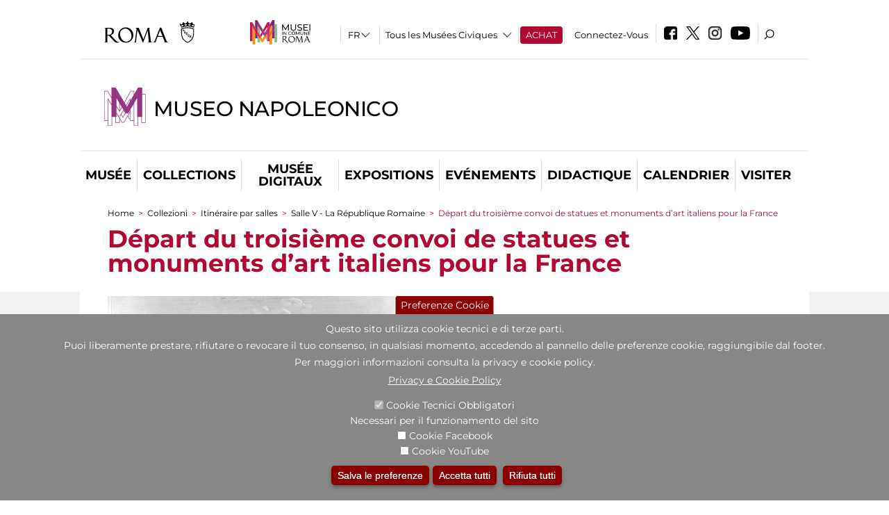

--- FILE ---
content_type: text/html; charset=utf-8
request_url: https://www.museonapoleonico.it/fr/percorsi/percorsi_per_sale/sala_v_la_repubblica_romana/partenza_del_terzo_convoglio_delle_statue_e_monumenti_d_arte_italiani_per_la_francia
body_size: 24568
content:
<!DOCTYPE html>
<html lang="fr" dir="ltr">
<head><meta http-equiv="X-UA-Compatible" content="IE=edge"> <meta name="viewport" content="width=device-width, initial-scale=1">
<meta name="google-site-verification" content="YhC5MK1U2nSqXMjZO0I0P9qYe15GM7CpSWO1kPrhBAY" />
<meta charset="utf-8" />
<link rel="shortcut icon" href="https://www.museonapoleonico.it/sites/default/files/icon-pittogramma16px_0.ico" type="image/vnd.microsoft.icon" />
<meta name="Description" content="Una ricchissima varietà di materiali, per un viaggio attraverso l’epoca napoleonica ed un incontro ravvicinato con i personaggi e le vicende storiche della famiglia Bonaparte, in un ambiente - quello di palazzo Primoli - che conserva ancora intatte le sue caratteristiche di abitazione nobiliare." />
<meta name="generator" content="Drupal 7 (https://www.drupal.org)" />
<link rel="canonical" href="https://www.museonapoleonico.it/fr/opera/partenza-del-terzo-convoglio-delle-statue-e-monumenti-darte-italiani-la-francia" />
<link rel="shortlink" href="https://www.museonapoleonico.it/fr/node/4778" />

<!-- Facebook Pixel Code -->
<script>
!function(f,b,e,v,n,t,s){if(f.fbq)return;n=f.fbq=function(){n.callMethod?
n.callMethod.apply(n,arguments):n.queue.push(arguments)};if(!f._fbq)f._fbq=n;
n.push=n;n.loaded=!0;n.version='2.0';n.queue=[];t=b.createElement(e);t.async=!0;
t.src=v;s=b.getElementsByTagName(e)[0];s.parentNode.insertBefore(t,s)}(window,
document,'script','//connect.facebook.net/en_US/fbevents.js');

fbq('init', '834966600030308');
fbq('track', 'PageView');
fbq('track', 'ViewContent', {"content_type":"product","content_ids":"4778"});
</script>
<noscript><img height='1' width='1' style='display:none' src='https://www.facebook.com/tr?id=834966600030308&ev=PageView&noscript=1' /></noscript>
<!-- End Facebook Pixel Code -->
<title>Départ du troisième convoi de statues et monuments d’art italiens pour la France | Museo Napoleonico</title>
<style type="text/css" media="all">
@import url("https://www.museonapoleonico.it/modules/system/system.base.css?t9bmlc");
@import url("https://www.museonapoleonico.it/modules/system/system.menus.css?t9bmlc");
@import url("https://www.museonapoleonico.it/modules/system/system.messages.css?t9bmlc");
@import url("https://www.museonapoleonico.it/modules/system/system.theme.css?t9bmlc");
</style>
<style type="text/css" media="all">
@import url("https://www.museonapoleonico.it/sites/all/modules/jquery_update/replace/ui/themes/base/minified/jquery.ui.core.min.css?t9bmlc");
@import url("https://www.museonapoleonico.it/sites/all/modules/jquery_update/replace/ui/themes/base/minified/jquery.ui.theme.min.css?t9bmlc");
@import url("https://www.museonapoleonico.it/sites/all/modules/jquery_update/replace/ui/themes/base/minified/jquery.ui.datepicker.min.css?t9bmlc");
@import url("https://www.museonapoleonico.it/sites/all/modules/date/date_popup/themes/jquery.timeentry.css?t9bmlc");
</style>
<style type="text/css" media="all">
@import url("https://www.museonapoleonico.it/sites/all/modules/simplenews/simplenews.css?t9bmlc");
@import url("https://www.museonapoleonico.it/modules/aggregator/aggregator.css?t9bmlc");
@import url("https://www.museonapoleonico.it/sites/all/modules/calendar/css/calendar_multiday.css?t9bmlc");
@import url("https://www.museonapoleonico.it/sites/all/modules/date/date_api/date.css?t9bmlc");
@import url("https://www.museonapoleonico.it/sites/all/modules/date/date_popup/themes/datepicker.1.7.css?t9bmlc");
@import url("https://www.museonapoleonico.it/sites/all/modules/date/date_repeat_field/date_repeat_field.css?t9bmlc");
@import url("https://www.museonapoleonico.it/sites/all/modules/domain/domain_nav/domain_nav.css?t9bmlc");
@import url("https://www.museonapoleonico.it/modules/field/theme/field.css?t9bmlc");
@import url("https://www.museonapoleonico.it/sites/all/modules/menu_attach_block/menu_attach_block.css?t9bmlc");
@import url("https://www.museonapoleonico.it/modules/node/node.css?t9bmlc");
@import url("https://www.museonapoleonico.it/modules/search/search.css?t9bmlc");
@import url("https://www.museonapoleonico.it/modules/user/user.css?t9bmlc");
@import url("https://www.museonapoleonico.it/sites/all/modules/views/css/views.css?t9bmlc");
@import url("https://www.museonapoleonico.it/sites/all/modules/ckeditor/css/ckeditor.css?t9bmlc");
</style>
<style type="text/css" media="all">
@import url("https://www.museonapoleonico.it/sites/all/libraries/colorbox/example3/colorbox.css?t9bmlc");
@import url("https://www.museonapoleonico.it/sites/all/modules/ctools/css/ctools.css?t9bmlc");
@import url("https://www.museonapoleonico.it/sites/all/modules/jcarousel/skins/default/jcarousel-default.css?t9bmlc");
@import url("https://www.museonapoleonico.it/sites/all/modules/eu_cookie_compliance/css/eu_cookie_compliance.css?t9bmlc");
@import url("https://www.museonapoleonico.it/sites/all/modules/lang_dropdown/lang_dropdown.css?t9bmlc");
@import url("https://www.museonapoleonico.it/sites/all/modules/addtoany/addtoany.css?t9bmlc");
@import url("https://www.museonapoleonico.it/sites/all/modules/ajaxblocks/ajaxblocks.css?t9bmlc");
@import url("https://www.museonapoleonico.it/sites/all/libraries/superfish/css/superfish.css?t9bmlc");
@import url("https://www.museonapoleonico.it/sites/all/libraries/superfish/css/superfish-smallscreen.css?t9bmlc");
</style>
<style type="text/css" media="all">
<!--/*--><![CDATA[/*><!--*/
#sliding-popup.sliding-popup-bottom,#sliding-popup.sliding-popup-bottom .eu-cookie-withdraw-banner,.eu-cookie-withdraw-tab{background:#878787;}#sliding-popup.sliding-popup-bottom.eu-cookie-withdraw-wrapper{background:transparent}#sliding-popup .popup-content #popup-text h1,#sliding-popup .popup-content #popup-text h2,#sliding-popup .popup-content #popup-text h3,#sliding-popup .popup-content #popup-text p,#sliding-popup label,#sliding-popup div,.eu-cookie-compliance-secondary-button,.eu-cookie-withdraw-tab{color:#ffffff !important;}.eu-cookie-withdraw-tab{border-color:#ffffff;}.eu-cookie-compliance-more-button{color:#ffffff !important;}

/*]]>*/-->
</style>
<style type="text/css" media="all">
@import url("https://www.museonapoleonico.it/sites/all/themes/dark_elegant/style.css?t9bmlc");
@import url("https://www.museonapoleonico.it/sites/all/themes/dark_elegant/css/newsletter.css?t9bmlc");
@import url("https://www.museonapoleonico.it/sites/all/themes/dark_elegant/css/responsive.css?t9bmlc");
@import url("https://www.museonapoleonico.it/sites/all/themes/dark_elegant/css/jcarousel-mic.css?t9bmlc");
@import url("https://www.museonapoleonico.it/sites/all/themes/dark_elegant/css/notizia.css?t9bmlc");
@import url("https://www.museonapoleonico.it/sites/all/themes/dark_elegant/css/cartella_stampa.css?t9bmlc");
@import url("https://www.museonapoleonico.it/sites/all/themes/dark_elegant/css/info_page.css?t9bmlc");
@import url("https://www.museonapoleonico.it/sites/all/themes/dark_elegant/css/mostraevento.css?t9bmlc");
@import url("https://www.museonapoleonico.it/sites/all/themes/dark_elegant/css/opera.css?t9bmlc");
@import url("https://www.museonapoleonico.it/sites/all/themes/dark_elegant/css/debug.css?t9bmlc");
@import url("https://www.museonapoleonico.it/sites/all/themes/dark_elegant/css/gruppodididattiche.css?t9bmlc");
@import url("https://www.museonapoleonico.it/sites/all/themes/dark_elegant/css/percorso.css?t9bmlc");
@import url("https://www.museonapoleonico.it/sites/all/themes/dark_elegant/css/views-accordion.css?t9bmlc");
@import url("https://www.museonapoleonico.it/sites/all/themes/dark_elegant/css/orarieindirizzi.css?t9bmlc");
@import url("https://www.museonapoleonico.it/sites/all/themes/dark_elegant/css/bigliettieaudioguide.css?t9bmlc");
@import url("https://www.museonapoleonico.it/sites/all/themes/dark_elegant/css/tutteleopere.css?t9bmlc");
@import url("https://www.museonapoleonico.it/sites/all/themes/dark_elegant/css/webform.css?t9bmlc");
@import url("https://www.museonapoleonico.it/sites/all/themes/dark_elegant/css/gruppidisponsor.css?t9bmlc");
@import url("https://www.museonapoleonico.it/sites/all/themes/dark_elegant/css/gruppodimostraevento.css?t9bmlc");
@import url("https://www.museonapoleonico.it/sites/all/themes/dark_elegant/css/sistemamuseale.css?t9bmlc");
@import url("https://www.museonapoleonico.it/sites/all/themes/dark_elegant/css/gruppodiinfopage.css?t9bmlc");
@import url("https://www.museonapoleonico.it/sites/all/themes/dark_elegant/css/guida_catalogo.css?t9bmlc");
@import url("https://www.museonapoleonico.it/sites/all/themes/dark_elegant/css/menu.css?t9bmlc");
@import url("https://www.museonapoleonico.it/sites/all/themes/dark_elegant/css/homepage.css?t9bmlc");
@import url("https://www.museonapoleonico.it/sites/all/themes/dark_elegant/css/gruppodiguidacatalogo.css?t9bmlc");
@import url("https://www.museonapoleonico.it/sites/all/themes/dark_elegant/css/gruppodinotizie.css?t9bmlc");
@import url("https://www.museonapoleonico.it/sites/all/themes/dark_elegant/css/gruppodicartellastampa.css?t9bmlc");
@import url("https://www.museonapoleonico.it/sites/all/themes/dark_elegant/css/cookie.css?t9bmlc");
@import url("https://www.museonapoleonico.it/sites/all/themes/dark_elegant/css/spettacolo.css?t9bmlc");
@import url("https://www.museonapoleonico.it/sites/all/themes/dark_elegant/css/librerie.css?t9bmlc");
@import url("https://www.museonapoleonico.it/sites/all/themes/dark_elegant/css/didattica_correlazione_inversa.css?t9bmlc");
</style>
<style type="text/css" media="all">
@import url("https://www.museonapoleonico.it/sites/all/themes/dark_elegant/css/calendario.css?t9bmlc");
@import url("https://www.museonapoleonico.it/sites/all/themes/dark_elegant/css/social.css?t9bmlc");
@import url("https://www.museonapoleonico.it/sites/all/themes/dark_elegant/css/capolavori.css?t9bmlc");
@import url("https://www.museonapoleonico.it/sites/all/themes/dark_elegant/css/ricerca.css?t9bmlc");
@import url("https://www.museonapoleonico.it/sites/all/themes/dark_elegant/css/colorbox_1.css?t9bmlc");
@import url("https://www.museonapoleonico.it/sites/all/themes/dark_elegant/css/nuovatestata.css?t9bmlc");
@import url("https://www.museonapoleonico.it/sites/all/themes/dark_elegant/css/leaflet.css?t9bmlc");
@import url("https://www.museonapoleonico.it/sites/all/themes/dark_elegant/css/nuovofont.css?t9bmlc");
@import url("https://www.museonapoleonico.it/sites/all/themes/dark_elegant/css/nuovolayout.css?t9bmlc");
@import url("https://www.museonapoleonico.it/sites/all/themes/dark_elegant/css/nuovolayout_2.css?t9bmlc");
@import url("https://www.museonapoleonico.it/sites/all/themes/dark_elegant/css/responsive_nuovolayout.css?t9bmlc");
@import url("https://www.museonapoleonico.it/sites/all/themes/sub_dark_elegant/css/sub_style.css?t9bmlc");
@import url("https://www.museonapoleonico.it/sites/all/themes/sub_dark_elegant/css/sub_responsive.css?t9bmlc");
@import url("https://www.museonapoleonico.it/sites/all/themes/sub_dark_elegant/css/sub_notizia.css?t9bmlc");
@import url("https://www.museonapoleonico.it/sites/all/themes/sub_dark_elegant/css/sub_cartella_stampa.css?t9bmlc");
@import url("https://www.museonapoleonico.it/sites/all/themes/sub_dark_elegant/css/sub_nuovatestata.css?t9bmlc");
@import url("https://www.museonapoleonico.it/sites/all/themes/sub_dark_elegant/css/sub_nuovolayout.css?t9bmlc");
</style>
<script type="text/javascript" src="https://www.museonapoleonico.it/sites/default/files/js/js_XexEZhbTmj1BHeajKr2rPfyR8Y68f4rm0Nv3Vj5_dSI.js"></script>
<script type="text/javascript" src="https://www.museonapoleonico.it/sites/default/files/js/js_cQ8Qx7uR_JhsOwFAXmbkRGoBZZYzPkwDBbocSyeHCRI.js"></script>
<script type="text/javascript" src="https://www.museonapoleonico.it/sites/default/files/js/js_pbb-8foGjVbYM2GgQSvD0yTkfPlJepNn1cWOf6a1Jy8.js"></script>
<script type="text/javascript">
<!--//--><![CDATA[//><!--
window.a2a_config=window.a2a_config||{};window.da2a={done:false,html_done:false,script_ready:false,script_load:function(){var a=document.createElement('script'),s=document.getElementsByTagName('script')[0];a.type='text/javascript';a.async=true;a.src='https://static.addtoany.com/menu/page.js';s.parentNode.insertBefore(a,s);da2a.script_load=function(){};},script_onready:function(){da2a.script_ready=true;if(da2a.html_done)da2a.init();},init:function(){for(var i=0,el,target,targets=da2a.targets,length=targets.length;i<length;i++){el=document.getElementById('da2a_'+(i+1));target=targets[i];a2a_config.linkname=target.title;a2a_config.linkurl=target.url;if(el){a2a.init('page',{target:el});el.id='';}da2a.done=true;}da2a.targets=[];}};(function ($){Drupal.behaviors.addToAny = {attach: function (context, settings) {if (context !== document && window.da2a) {if(da2a.script_ready)a2a.init_all();da2a.script_load();}}}})(jQuery);a2a_config.callbacks=a2a_config.callbacks||[];a2a_config.callbacks.push({ready:da2a.script_onready});a2a_config.overlays=a2a_config.overlays||[];a2a_config.templates=a2a_config.templates||{};a2a_config.no_3p=1;
//--><!]]>
</script>
<script type="text/javascript" src="https://www.museonapoleonico.it/sites/default/files/js/js_VPuESFIkPtKhLxa4PLh9fEE18cowjDu1abE0bNmp1aw.js"></script>
<script type="text/javascript" src="https://www.museonapoleonico.it/sites/default/files/js/js_XpSdT6RuUtJdOjs-gKiJd_9CO834SxFwFzS_J-Vjmxg.js"></script>
<script type="text/javascript">
<!--//--><![CDATA[//><!--
jQuery.extend(Drupal.settings, {"basePath":"\/","pathPrefix":"fr\/","setHasJsCookie":0,"ajaxPageState":{"theme":"sub_dark_elegant","theme_token":"NElt8dkhMQ65Lkh0n4UBF9V_MRlOw7GRb_PJ0pLMwIY","jquery_version":"1.7","css":{"modules\/system\/system.base.css":1,"modules\/system\/system.menus.css":1,"modules\/system\/system.messages.css":1,"modules\/system\/system.theme.css":1,"misc\/ui\/jquery.ui.core.css":1,"misc\/ui\/jquery.ui.theme.css":1,"misc\/ui\/jquery.ui.datepicker.css":1,"sites\/all\/modules\/date\/date_popup\/themes\/jquery.timeentry.css":1,"sites\/all\/modules\/simplenews\/simplenews.css":1,"modules\/aggregator\/aggregator.css":1,"sites\/all\/modules\/calendar\/css\/calendar_multiday.css":1,"sites\/all\/modules\/date\/date_api\/date.css":1,"sites\/all\/modules\/date\/date_popup\/themes\/datepicker.1.7.css":1,"sites\/all\/modules\/date\/date_repeat_field\/date_repeat_field.css":1,"sites\/all\/modules\/domain\/domain_nav\/domain_nav.css":1,"modules\/field\/theme\/field.css":1,"sites\/all\/modules\/menu_attach_block\/menu_attach_block.css":1,"modules\/node\/node.css":1,"modules\/search\/search.css":1,"modules\/user\/user.css":1,"sites\/all\/modules\/views\/css\/views.css":1,"sites\/all\/modules\/ckeditor\/css\/ckeditor.css":1,"sites\/all\/libraries\/colorbox\/example3\/colorbox.css":1,"sites\/all\/modules\/ctools\/css\/ctools.css":1,"sites\/all\/modules\/jcarousel\/skins\/default\/jcarousel-default.css":1,"sites\/all\/modules\/eu_cookie_compliance\/css\/eu_cookie_compliance.css":1,"sites\/all\/modules\/lang_dropdown\/lang_dropdown.css":1,"sites\/all\/modules\/addtoany\/addtoany.css":1,"sites\/all\/modules\/ajaxblocks\/ajaxblocks.css":1,"sites\/all\/libraries\/superfish\/css\/superfish.css":1,"sites\/all\/libraries\/superfish\/css\/superfish-smallscreen.css":1,"0":1,"sites\/all\/themes\/dark_elegant\/style.css":1,"sites\/all\/themes\/dark_elegant\/css\/newsletter.css":1,"sites\/all\/themes\/dark_elegant\/css\/responsive.css":1,"sites\/all\/themes\/dark_elegant\/css\/jcarousel-mic.css":1,"sites\/all\/themes\/dark_elegant\/css\/notizia.css":1,"sites\/all\/themes\/dark_elegant\/css\/cartella_stampa.css":1,"sites\/all\/themes\/dark_elegant\/css\/info_page.css":1,"sites\/all\/themes\/dark_elegant\/css\/mostraevento.css":1,"sites\/all\/themes\/dark_elegant\/css\/opera.css":1,"sites\/all\/themes\/dark_elegant\/css\/debug.css":1,"sites\/all\/themes\/dark_elegant\/css\/gruppodididattiche.css":1,"sites\/all\/themes\/dark_elegant\/css\/percorso.css":1,"sites\/all\/themes\/dark_elegant\/css\/views-accordion.css":1,"sites\/all\/themes\/dark_elegant\/css\/orarieindirizzi.css":1,"sites\/all\/themes\/dark_elegant\/css\/bigliettieaudioguide.css":1,"sites\/all\/themes\/dark_elegant\/css\/tutteleopere.css":1,"sites\/all\/themes\/dark_elegant\/css\/webform.css":1,"sites\/all\/themes\/dark_elegant\/css\/gruppidisponsor.css":1,"sites\/all\/themes\/dark_elegant\/css\/gruppodimostraevento.css":1,"sites\/all\/themes\/dark_elegant\/css\/sistemamuseale.css":1,"sites\/all\/themes\/dark_elegant\/css\/gruppodiinfopage.css":1,"sites\/all\/themes\/dark_elegant\/css\/guida_catalogo.css":1,"sites\/all\/themes\/dark_elegant\/css\/menu.css":1,"sites\/all\/themes\/dark_elegant\/css\/homepage.css":1,"sites\/all\/themes\/dark_elegant\/css\/gruppodiguidacatalogo.css":1,"sites\/all\/themes\/dark_elegant\/css\/gruppodinotizie.css":1,"sites\/all\/themes\/dark_elegant\/css\/gruppodicartellastampa.css":1,"sites\/all\/themes\/dark_elegant\/css\/cookie.css":1,"sites\/all\/themes\/dark_elegant\/css\/spettacolo.css":1,"sites\/all\/themes\/dark_elegant\/css\/librerie.css":1,"sites\/all\/themes\/dark_elegant\/css\/didattica_correlazione_inversa.css":1,"sites\/all\/themes\/dark_elegant\/css\/calendario.css":1,"sites\/all\/themes\/dark_elegant\/css\/social.css":1,"sites\/all\/themes\/dark_elegant\/css\/capolavori.css":1,"sites\/all\/themes\/dark_elegant\/css\/ricerca.css":1,"sites\/all\/themes\/dark_elegant\/css\/colorbox_1.css":1,"sites\/all\/themes\/dark_elegant\/css\/nuovatestata.css":1,"sites\/all\/themes\/dark_elegant\/css\/leaflet.css":1,"sites\/all\/themes\/dark_elegant\/css\/nuovofont.css":1,"sites\/all\/themes\/dark_elegant\/css\/nuovolayout.css":1,"sites\/all\/themes\/dark_elegant\/css\/nuovolayout_2.css":1,"sites\/all\/themes\/dark_elegant\/css\/responsive_nuovolayout.css":1,"sites\/all\/themes\/sub_dark_elegant\/css\/sub_style.css":1,"sites\/all\/themes\/sub_dark_elegant\/css\/sub_responsive.css":1,"sites\/all\/themes\/sub_dark_elegant\/css\/sub_notizia.css":1,"sites\/all\/themes\/sub_dark_elegant\/css\/sub_cartella_stampa.css":1,"sites\/all\/themes\/sub_dark_elegant\/css\/sub_nuovatestata.css":1,"sites\/all\/themes\/sub_dark_elegant\/css\/sub_nuovolayout.css":1},"js":{"sites\/all\/modules\/jquery_update\/replace\/jquery\/1.7\/jquery.min.js":1,"misc\/jquery-extend-3.4.0.js":1,"misc\/jquery-html-prefilter-3.5.0-backport.js":1,"misc\/jquery.once.js":1,"misc\/drupal.js":1,"sites\/all\/modules\/jquery_update\/replace\/ui\/ui\/minified\/jquery.ui.core.min.js":1,"sites\/all\/modules\/jquery_update\/replace\/ui\/ui\/minified\/jquery.ui.datepicker.min.js":1,"misc\/ui\/jquery.ui.datepicker-1.13.0-backport.js":1,"modules\/locale\/locale.datepicker.js":1,"sites\/all\/modules\/date\/date_popup\/jquery.timeentry.pack.js":1,"sites\/all\/modules\/eu_cookie_compliance\/js\/jquery.cookie-1.4.1.min.js":1,"sites\/all\/modules\/jquery_update\/replace\/misc\/jquery.form.min.js":1,"misc\/form-single-submit.js":1,"misc\/ajax.js":1,"sites\/all\/modules\/jquery_update\/js\/jquery_update.js":1,"public:\/\/languages\/fr_euFmndRo23ikhxFjhTNO1gKOlWqqwhkMluJRirc1lIY.js":1,"sites\/all\/libraries\/colorbox\/jquery.colorbox-min.js":1,"sites\/all\/modules\/colorbox\/js\/colorbox.js":1,"sites\/all\/modules\/colorbox\/js\/colorbox_load.js":1,"sites\/all\/modules\/colorbox\/js\/colorbox_inline.js":1,"sites\/all\/modules\/views\/js\/base.js":1,"misc\/progress.js":1,"sites\/all\/modules\/menu_attach_block\/menu_attach_block.js":1,"sites\/all\/modules\/views\/js\/ajax_view.js":1,"sites\/all\/modules\/jcarousel\/js\/jcarousel.js":1,"sites\/all\/modules\/jcarousel\/js\/jquery.jcarousel.min.js":1,"sites\/all\/modules\/views_refresh\/views_refresh.js":1,"sites\/all\/modules\/lang_dropdown\/lang_dropdown.js":1,"0":1,"sites\/all\/modules\/ajaxblocks\/ajaxblocks.js":1,"sites\/all\/libraries\/superfish\/sfsmallscreen.js":1,"sites\/all\/libraries\/superfish\/jquery.bgiframe.min.js":1,"sites\/all\/libraries\/superfish\/sftouchscreen.js":1,"sites\/all\/libraries\/superfish\/supposition.js":1,"sites\/all\/libraries\/superfish\/superfish.js":1,"sites\/all\/libraries\/superfish\/supersubs.js":1,"sites\/all\/modules\/superfish\/superfish.js":1,"sites\/all\/themes\/dark_elegant\/js\/jquery.dotdotdot.js":1,"sites\/all\/themes\/dark_elegant\/js\/custom.js":1,"sites\/all\/themes\/dark_elegant\/js\/nuovolayout_2.js":1,"sites\/all\/themes\/dark_elegant\/js\/ilsistemamuseale.js":1,"sites\/all\/themes\/dark_elegant\/js\/menu.js":1,"sites\/all\/themes\/dark_elegant\/js\/jquery.masonry.min.js":1,"sites\/all\/themes\/dark_elegant\/js\/jquery.infinitescroll.min.js":1,"sites\/all\/themes\/dark_elegant\/js\/leaflet.js":1,"1":1,"sites\/all\/modules\/eu_cookie_compliance\/js\/eu_cookie_compliance.js":1,"2":1,"3":1}},"colorbox":{"opacity":"0.85","current":"{current} of {total}","previous":"\u00ab Prev","next":"Next \u00bb","close":"Close","maxWidth":"98%","maxHeight":"98%","fixed":true,"mobiledetect":true,"mobiledevicewidth":"480px","file_public_path":"\/sites\/default\/files","specificPagesDefaultValue":"admin*\nimagebrowser*\nimg_assist*\nimce*\nnode\/add\/*\nnode\/*\/edit\nprint\/*\nprintpdf\/*\nsystem\/ajax\nsystem\/ajax\/*","loop":false},"jcarousel":{"ajaxPath":"\/fr\/jcarousel\/ajax\/views","carousels":{"jcarousel-dom-1":{"view_options":{"view_args":"4778","view_path":"node\/4778","view_base_path":null,"view_display_id":"block","view_name":"percorsi_opera","jcarousel_dom_id":1},"skin":"default","visible":5,"scroll":1,"autoPause":1,"start":1,"ajax":true,"wrap":null,"auto":0,"size":"1","selector":".jcarousel-dom-1"},"jcarousel-dom-2":{"view_options":{"view_args":"4778","view_path":"node\/4778","view_base_path":null,"view_display_id":"block","view_name":"percorsi_sale","jcarousel_dom_id":2},"skin":"default","visible":5,"scroll":1,"autoPause":1,"start":1,"navigation":"after","selector":".jcarousel-dom-2"},"jcarousel-dom-3":{"view_options":{"view_args":"4778","view_path":"node\/4778","view_base_path":null,"view_display_id":"block","view_name":"potrebbero_interessarti_anche","jcarousel_dom_id":3},"skin":"default","visible":5,"scroll":1,"autoPause":1,"start":1,"selector":".jcarousel-dom-3"},"jcarousel-dom-4":{"view_options":{"view_args":"","view_path":"node\/4778","view_base_path":null,"view_display_id":"block_1","view_name":"footer_librerie_digitali","jcarousel_dom_id":4},"skin":"default","visible":3,"scroll":1,"autoPause":1,"start":1,"selector":".jcarousel-dom-4"}}},"jquery":{"ui":{"datepicker":{"isRTL":false,"firstDay":"1"}}},"views":{"ajax_path":"\/fr\/views\/ajax","ajaxViews":{"views_dom_id:6b80c6614ec3a564bae0661841f69d0d":{"view_name":"tipologia_musei","view_display_id":"block_5","view_args":"","view_path":"node\/4778","view_base_path":"tipologia_musei","view_dom_id":"6b80c6614ec3a564bae0661841f69d0d","pager_element":0},"views_dom_id:52bd28bd088ccc25304580acd7cfcfd6":{"view_name":"test_alma","view_display_id":"block","view_args":"","view_path":"node\/4778","view_base_path":"capolavori","view_dom_id":"52bd28bd088ccc25304580acd7cfcfd6","pager_element":0},"views_dom_id:f3f203993771daee71785a551056ea6b":{"view_name":"convenzioni","view_display_id":"block_1","view_args":"","view_path":"node\/4778","view_base_path":"gds\/%","view_dom_id":"f3f203993771daee71785a551056ea6b","pager_element":0}}},"urlIsAjaxTrusted":{"\/fr\/views\/ajax":true,"\/fr\/percorsi\/percorsi_per_sale\/sala_v_la_repubblica_romana\/partenza_del_terzo_convoglio_delle_statue_e_monumenti_d_arte_italiani_per_la_francia":true},"better_exposed_filters":{"views":{"tipologia_musei":{"displays":{"block_5":{"filters":[]}}},"user_info":{"displays":{"block":{"filters":[]}}},"museo":{"displays":{"block":{"filters":[]}}},"test_alma":{"displays":{"block":{"filters":[]}}},"slideshow":{"displays":{"block_1":{"filters":[]}}},"gallery":{"displays":{"block_1":{"filters":[]}}},"percorsi_opera":{"displays":{"block":{"filters":[]}}},"opere_della_sala":{"displays":{"block":{"filters":[]}}},"percorsi_sale":{"displays":{"block":{"filters":[]}}},"potrebbero_interessarti_anche":{"displays":{"block":{"filters":[]}}},"_microma":{"displays":{"block":{"filters":[]}}},"footer_librerie_digitali":{"displays":{"block_1":{"filters":[]}}},"eventi_corporate":{"displays":{"block":{"filters":[]}}},"convenzioni":{"displays":{"block_1":{"filters":[]}}},"footer_block_address":{"displays":{"block":{"filters":[]}}}}},"viewsRefresh":{"6b80c6614ec3a564bae0661841f69d0d":"","52bd28bd088ccc25304580acd7cfcfd6":"","f3f203993771daee71785a551056ea6b":""},"eu_cookie_compliance":{"popup_enabled":1,"popup_agreed_enabled":0,"popup_hide_agreed":0,"popup_clicking_confirmation":false,"popup_scrolling_confirmation":false,"popup_html_info":"\u003Cbutton type=\u0022button\u0022 class=\u0022eu-cookie-withdraw-tab\u0022\u003EPreferenze Cookie\u003C\/button\u003E\n\u003Cdiv class=\u0022eu-cookie-compliance-banner eu-cookie-compliance-banner-info eu-cookie-compliance-banner--categories\u0022\u003E\n  \u003Cdiv class=\u0022popup-content info\u0022\u003E\n    \u003Cdiv id=\u0022popup-text\u0022\u003E\n      \u003Ch2\u003EQuesto sito utilizza cookie tecnici e di terze parti.\u003C\/h2\u003E\n\u003Ch2\u003EPuoi liberamente prestare, rifiutare o revocare il tuo consenso, in qualsiasi momento, accedendo al pannello delle preferenze cookie, raggiungibile dal footer.\u003C\/h2\u003E\n\u003Ch2\u003EPer maggiori informazioni consulta la privacy e cookie policy.\u003C\/h2\u003E\n              \u003Cbutton type=\u0022button\u0022 class=\u0022find-more-button eu-cookie-compliance-more-button\u0022\u003EPrivacy e Cookie Policy\u003C\/button\u003E\n          \u003C\/div\u003E\n          \u003Cdiv id=\u0022eu-cookie-compliance-categories\u0022 class=\u0022eu-cookie-compliance-categories\u0022\u003E\n                  \u003Cdiv class=\u0022eu-cookie-compliance-category\u0022\u003E\n            \u003Cdiv\u003E\n              \u003Cinput type=\u0022checkbox\u0022 name=\u0022cookie-categories\u0022 id=\u0022cookie-category-tecnici\u0022 value=\u0022tecnici\u0022 checked disabled\u003E\n              \u003Clabel for=\u0022cookie-category-tecnici\u0022\u003ECookie Tecnici Obbligatori\u003C\/label\u003E\n            \u003C\/div\u003E\n                          \u003Cdiv class=\u0022eu-cookie-compliance-category-description\u0022\u003ENecessari per il funzionamento del sito\u003C\/div\u003E\n                      \u003C\/div\u003E\n                  \u003Cdiv class=\u0022eu-cookie-compliance-category\u0022\u003E\n            \u003Cdiv\u003E\n              \u003Cinput type=\u0022checkbox\u0022 name=\u0022cookie-categories\u0022 id=\u0022cookie-category-facebook\u0022 value=\u0022facebook\u0022 \u003E\n              \u003Clabel for=\u0022cookie-category-facebook\u0022\u003ECookie Facebook\u003C\/label\u003E\n            \u003C\/div\u003E\n                          \u003Cdiv class=\u0022eu-cookie-compliance-category-description\u0022\u003E\u003C\/div\u003E\n                      \u003C\/div\u003E\n                  \u003Cdiv class=\u0022eu-cookie-compliance-category\u0022\u003E\n            \u003Cdiv\u003E\n              \u003Cinput type=\u0022checkbox\u0022 name=\u0022cookie-categories\u0022 id=\u0022cookie-category-youtube\u0022 value=\u0022youtube\u0022 \u003E\n              \u003Clabel for=\u0022cookie-category-youtube\u0022\u003ECookie YouTube\u003C\/label\u003E\n            \u003C\/div\u003E\n                          \u003Cdiv class=\u0022eu-cookie-compliance-category-description\u0022\u003E\u003C\/div\u003E\n                      \u003C\/div\u003E\n              \u003C\/div\u003E\n    \n    \u003Cdiv id=\u0022popup-buttons\u0022 class=\u0022eu-cookie-compliance-has-categories\u0022\u003E\n              \u003Cdiv class=\u0022eu-cookie-compliance-categories-buttons\u0022\u003E\n          \u003Cbutton type=\u0022button\u0022 class=\u0022eu-cookie-compliance-save-preferences-button\u0022\u003E\n            Salva le preferenze\u003C\/button\u003E\n        \u003C\/div\u003E\n      \n      \u003Cbutton type=\u0022button\u0022 class=\u0022agree-button eu-cookie-compliance-default-button\u0022\u003EAccetta tutti\u003C\/button\u003E\n              \u003Cbutton type=\u0022button\u0022 class=\u0022eu-cookie-withdraw-button\u0022\u003ERifiuta tutti\u003C\/button\u003E\n          \u003C\/div\u003E\n  \u003C\/div\u003E\n\u003C\/div\u003E","use_mobile_message":false,"mobile_popup_html_info":"  \u003Cbutton type=\u0022button\u0022 class=\u0022eu-cookie-withdraw-tab\u0022\u003EPreferenze Cookie\u003C\/button\u003E\n\u003Cdiv class=\u0022eu-cookie-compliance-banner eu-cookie-compliance-banner-info eu-cookie-compliance-banner--categories\u0022\u003E\n  \u003Cdiv class=\u0022popup-content info\u0022\u003E\n    \u003Cdiv id=\u0022popup-text\u0022\u003E\n      \u003Ch2\u003EWe use cookies on this site to enhance your user experience\u003C\/h2\u003E\n\u003Cp\u003EBy tapping the Accept button, you agree to us doing so.\u003C\/p\u003E\n              \u003Cbutton type=\u0022button\u0022 class=\u0022find-more-button eu-cookie-compliance-more-button\u0022\u003EPrivacy e Cookie Policy\u003C\/button\u003E\n          \u003C\/div\u003E\n          \u003Cdiv id=\u0022eu-cookie-compliance-categories\u0022 class=\u0022eu-cookie-compliance-categories\u0022\u003E\n                  \u003Cdiv class=\u0022eu-cookie-compliance-category\u0022\u003E\n            \u003Cdiv\u003E\n              \u003Cinput type=\u0022checkbox\u0022 name=\u0022cookie-categories\u0022 id=\u0022cookie-category-tecnici\u0022 value=\u0022tecnici\u0022 checked disabled\u003E\n              \u003Clabel for=\u0022cookie-category-tecnici\u0022\u003ECookie Tecnici Obbligatori\u003C\/label\u003E\n            \u003C\/div\u003E\n                          \u003Cdiv class=\u0022eu-cookie-compliance-category-description\u0022\u003ENecessari per il funzionamento del sito\u003C\/div\u003E\n                      \u003C\/div\u003E\n                  \u003Cdiv class=\u0022eu-cookie-compliance-category\u0022\u003E\n            \u003Cdiv\u003E\n              \u003Cinput type=\u0022checkbox\u0022 name=\u0022cookie-categories\u0022 id=\u0022cookie-category-facebook\u0022 value=\u0022facebook\u0022 \u003E\n              \u003Clabel for=\u0022cookie-category-facebook\u0022\u003ECookie Facebook\u003C\/label\u003E\n            \u003C\/div\u003E\n                          \u003Cdiv class=\u0022eu-cookie-compliance-category-description\u0022\u003E\u003C\/div\u003E\n                      \u003C\/div\u003E\n                  \u003Cdiv class=\u0022eu-cookie-compliance-category\u0022\u003E\n            \u003Cdiv\u003E\n              \u003Cinput type=\u0022checkbox\u0022 name=\u0022cookie-categories\u0022 id=\u0022cookie-category-youtube\u0022 value=\u0022youtube\u0022 \u003E\n              \u003Clabel for=\u0022cookie-category-youtube\u0022\u003ECookie YouTube\u003C\/label\u003E\n            \u003C\/div\u003E\n                          \u003Cdiv class=\u0022eu-cookie-compliance-category-description\u0022\u003E\u003C\/div\u003E\n                      \u003C\/div\u003E\n              \u003C\/div\u003E\n    \n    \u003Cdiv id=\u0022popup-buttons\u0022 class=\u0022eu-cookie-compliance-has-categories\u0022\u003E\n              \u003Cdiv class=\u0022eu-cookie-compliance-categories-buttons\u0022\u003E\n          \u003Cbutton type=\u0022button\u0022 class=\u0022eu-cookie-compliance-save-preferences-button\u0022\u003E\n            Salva le preferenze\u003C\/button\u003E\n        \u003C\/div\u003E\n      \n      \u003Cbutton type=\u0022button\u0022 class=\u0022agree-button eu-cookie-compliance-default-button\u0022\u003EAccetta tutti\u003C\/button\u003E\n              \u003Cbutton type=\u0022button\u0022 class=\u0022eu-cookie-withdraw-button\u0022\u003ERifiuta tutti\u003C\/button\u003E\n          \u003C\/div\u003E\n  \u003C\/div\u003E\n\u003C\/div\u003E","mobile_breakpoint":"768","popup_html_agreed":"\u003Cdiv\u003E\n  \u003Cdiv class=\u0022popup-content agreed\u0022\u003E\n    \u003Cdiv id=\u0022popup-text\u0022\u003E\n      \u003Cp\u003EGrazie per aver accettato i cookie\u003C\/p\u003E\n    \u003C\/div\u003E\n    \u003Cdiv id=\u0022popup-buttons\u0022\u003E\n      \u003Cbutton type=\u0022button\u0022 class=\u0022hide-popup-button eu-cookie-compliance-hide-button\u0022\u003ENascondi\u003C\/button\u003E\n              \u003Cbutton type=\u0022button\u0022 class=\u0022find-more-button eu-cookie-compliance-more-button-thank-you\u0022 \u003EMaggiori informazioni\u003C\/button\u003E\n          \u003C\/div\u003E\n  \u003C\/div\u003E\n\u003C\/div\u003E","popup_use_bare_css":false,"popup_height":"auto","popup_width":"100%","popup_delay":1000,"popup_link":"https:\/\/www.museiincomuneroma.it\/sites\/default\/files\/privacy\/Privacy_cookie_policy_id_1.pdf","popup_link_new_window":1,"popup_position":null,"fixed_top_position":1,"popup_language":"fr","store_consent":false,"better_support_for_screen_readers":0,"reload_page":1,"domain":"","domain_all_sites":0,"popup_eu_only_js":0,"cookie_lifetime":"100","cookie_session":false,"disagree_do_not_show_popup":0,"method":"categories","whitelisted_cookies":"facebook:_fbp\r\ntecnici:cookie-agreed-categories\r\ntecnici:cookie-agreed\r\nyoutube:www.youtube.com","withdraw_markup":"\u003Cbutton type=\u0022button\u0022 class=\u0022eu-cookie-withdraw-tab\u0022\u003EPreferenze Cookie\u003C\/button\u003E\n\u003Cdiv class=\u0022eu-cookie-withdraw-banner\u0022\u003E\n  \u003Cdiv class=\u0022popup-content info\u0022\u003E\n    \u003Cdiv id=\u0022popup-text\u0022\u003E\n      \u003Ch2\u003EWe use cookies on this site to enhance your user experience\u003C\/h2\u003E\n\u003Cp\u003EYou have given your consent for us to set cookies.\u003C\/p\u003E\n    \u003C\/div\u003E\n    \u003Cdiv id=\u0022popup-buttons\u0022\u003E\n      \u003Cbutton type=\u0022button\u0022 class=\u0022eu-cookie-withdraw-button\u0022\u003ERifiuta tutti\u003C\/button\u003E\n    \u003C\/div\u003E\n  \u003C\/div\u003E\n\u003C\/div\u003E\n","withdraw_enabled":1,"withdraw_button_on_info_popup":1,"cookie_categories":["tecnici","facebook","youtube"],"enable_save_preferences_button":1,"fix_first_cookie_category":1,"select_all_categories_by_default":0,"cookie_name":""},"superfish":[{"id":"3","sf":{"animation":{"opacity":"show","height":"show"},"speed":"fast"},"plugins":{"touchscreen":{"behaviour":"1","disableHover":true,"mode":"always_active"},"smallscreen":{"mode":"window_width","breakpointUnit":"px","type":"select","title":"Top Menu"},"supposition":true,"supersubs":true}},{"id":"2","sf":{"animation":{"opacity":"show","width":"show"},"speed":"fast"},"plugins":{"touchscreen":{"behaviour":"1","disableHover":true,"mode":"always_active"},"smallscreen":{"mode":"always_active","accordionButton":"0","title":"Men\u00f9 generico musei"},"supposition":true,"bgiframe":true,"supersubs":true}}],"ajaxblocks_path":"\/fr\/ajaxblocks","ajaxblocks":"blocks=flickr-11\u0026path=node\/4778","ajaxblocks_delay":100});
//--><!]]>
</script>
<!--[if lt IE 9]><script src="/sites/all/themes/dark_elegant/js/html5.js"></script><![endif]-->
<!-- Matomo -->

<!-- End Matomo Code -->
</head>

<body class="html not-front not-logged-in no-sidebars page-node page-node- page-node-4778 node-type-opera domain-museonapoleonico-bbsitalia-com i18n-fr">
    <!-- --------------------------- -->
<!-- --------------------------- -->
<div id="debuggergl" > </div>
<div id="page" class="container_6 moderno">
 
  <header id="header">
	  <div class="search-block-region">
			<div class="region region-search-block">
  <div id="block-block-20" class="block block-block">

      
  <div class="content">
    <a class="logo_della_sovraintendenza" href="http://www.sovraintendenzaroma.it/" target="_blank"><img class="logo_sovraintendenza" alt="logo Sovraintendenza" style="vertical-align: top;" src="/sites/all/themes/dark_elegant/images/logo_roma.svg" /></a>
<a class="logo_portale" href="https://www.museiincomuneroma.it/" target="_blank"><img class="logo_museiincomune"  style="vertical-align: top;" alt="Logo portale" src="/sites/all/themes/dark_elegant/images/logo_museiincomune.svg" /></a>  </div>
  
</div> <!-- /.block -->
<div id="block-lang-dropdown-language" class="block block-lang-dropdown">

      
  <div class="content">
    <form class="lang_dropdown_form language" id="lang_dropdown_form_language" action="/fr/percorsi/percorsi_per_sale/sala_v_la_repubblica_romana/partenza_del_terzo_convoglio_delle_statue_e_monumenti_d_arte_italiani_per_la_francia" method="post" accept-charset="UTF-8"><div><div class="form-item form-type-select form-item-lang-dropdown-select">
 <select style="width:165px" class="lang-dropdown-select-element form-select" id="lang-dropdown-select-language" name="lang_dropdown_select"><option value="it">it</option><option value="en">en</option><option value="fr" selected="selected">fr</option><option value="es">es</option></select>
</div>
<input type="hidden" name="it" value="/it/percorsi/percorsi_per_sale/sala_v_la_repubblica_romana/partenza_del_terzo_convoglio_delle_statue_e_monumenti_d_arte_italiani_per_la_francia" />
<input type="hidden" name="en" value="/en/percorsi/percorsi_per_sale/sala_v_la_repubblica_romana/partenza_del_terzo_convoglio_delle_statue_e_monumenti_d_arte_italiani_per_la_francia" />
<input type="hidden" name="fr" value="/fr/percorsi/percorsi_per_sale/sala_v_la_repubblica_romana/partenza_del_terzo_convoglio_delle_statue_e_monumenti_d_arte_italiani_per_la_francia" />
<input type="hidden" name="es" value="/es/percorsi/percorsi_per_sale/sala_v_la_repubblica_romana/partenza_del_terzo_convoglio_delle_statue_e_monumenti_d_arte_italiani_per_la_francia" />
<noscript><div>
<input type="submit" id="edit-submit" name="op" value="Go" class="form-submit" />
</div></noscript><input type="hidden" name="form_build_id" value="form-aj1T_hzoNvO4Kjks_P7vp4d26qQiO0bsI6CRKP7S5qE" />
<input type="hidden" name="form_id" value="lang_dropdown_form" />
</div></form>  </div>
  
</div> <!-- /.block -->
<div id="block-superfish-3" class="block block-superfish">

      
  <div class="content">
    <ul  id="superfish-3" class="menu sf-menu sf-menu-top-menu sf-horizontal sf-style-none sf-total-items-2 sf-parent-items-1 sf-single-items-1"><li id="menu-6480-3" class="first odd sf-item-1 sf-depth-1 sf-total-children-1 sf-parent-children-0 sf-single-children-1 menuparent"><span class="sf-depth-1 menuparent nolink">Tous les Musées Civiques</span><ul><li id="menu-4041879-3" class="firstandlast odd sf-item-1 sf-depth-2 sf-no-children"><div class="menu-views"> <div class="view view-tipologia-musei view-id-tipologia_musei view-display-id-block_5 view-dom-id-6b80c6614ec3a564bae0661841f69d0d">
        
  
  
      <div class="view-content">
        <h3>Musei Archeologici</h3>
  <div class="views-row views-row-1 views-row-odd views-row-first color-d22f64">
      
  <div class="views-field views-field-field-museo">        <div class="field-content"><a href="http://www.museicapitolini.org/fr" target="_blank"><div class="views-field views-field-field-image"><img typeof="foaf:Image" src="https://www.museonapoleonico.it/sites/default/files/styles/medium/public/f_museo-portale/capitolini.jpg?itok=F34czRfT" width="147" height="220" alt="" /></div>
<span>Musei Capitolini</span></a></div>  </div>  </div>
  <div class="views-row views-row-2 views-row-even color-d22f64">
      
  <div class="views-field views-field-field-museo">        <div class="field-content"><a href="http://www.centralemontemartini.org/fr" target="_blank"><div class="views-field views-field-field-image"><img typeof="foaf:Image" src="https://www.museonapoleonico.it/sites/default/files/styles/medium/public/f_museo-portale/montemartini.jpg?itok=6FDFjSkh" width="147" height="220" alt="" /></div>
<span>Centrale Montemartini</span></a></div>  </div>  </div>
  <div class="views-row views-row-3 views-row-odd color-d22f64">
      
  <div class="views-field views-field-field-museo">        <div class="field-content"><a href="http://www.mercatiditraiano.it/fr" target="_blank"><div class="views-field views-field-field-image"><img typeof="foaf:Image" src="https://www.museonapoleonico.it/sites/default/files/styles/medium/public/f_museo-portale/mercati.jpg?itok=s_hc-Kj0" width="147" height="220" alt="" /></div>
<span>Mercati e Foro di Traiano</span></a></div>  </div>  </div>
  <div class="views-row views-row-4 views-row-even color-d22f64">
      
  <div class="views-field views-field-field-museo">        <div class="field-content"><a href="http://www.arapacis.it/fr" target="_blank"><div class="views-field views-field-field-image"><img typeof="foaf:Image" src="https://www.museonapoleonico.it/sites/default/files/styles/medium/public/f_museo-portale/ara.jpg?itok=pMrjGlTS" width="147" height="220" alt="" /></div>
<span>Museo dell&#039;Ara Pacis</span></a></div>  </div>  </div>
  <div class="views-row views-row-5 views-row-odd color-d22f64">
      
  <div class="views-field views-field-field-museo">        <div class="field-content"><a href="http://www.museobarracco.it/fr" target="_blank"><div class="views-field views-field-field-image"><img typeof="foaf:Image" src="https://www.museonapoleonico.it/sites/default/files/styles/medium/public/f_museo-portale/barracco.jpg?itok=6ciayPkh" width="147" height="220" alt="" /></div>
<span>Museo di Scultura Antica Giovanni Barracco</span></a></div>  </div>  </div>
  <div class="views-row views-row-6 views-row-even color-d22f64">
      
  <div class="views-field views-field-field-museo">        <div class="field-content"><a href="http://www.museociviltaromana.it/fr" target="_blank"><div class="views-field views-field-field-image"><img typeof="foaf:Image" src="https://www.museonapoleonico.it/sites/default/files/styles/medium/public/f_museo-portale/civilta.jpg?itok=6-Jd7VyV" width="147" height="220" alt="" /></div>
<span>Museo della Civiltà Romana</span></a></div>  </div>  </div>
  <div class="views-row views-row-7 views-row-odd color-d22f64">
      
  <div class="views-field views-field-field-museo">        <div class="field-content"><a href="http://www.museodellemuraroma.it/fr" target="_blank"><div class="views-field views-field-field-image"><img typeof="foaf:Image" src="https://www.museonapoleonico.it/sites/default/files/styles/medium/public/f_museo-portale/mura.jpg?itok=k0ZNN4vD" width="147" height="220" alt="" /></div>
<span>Museo delle Mura</span></a></div>  </div>  </div>
  <div class="views-row views-row-8 views-row-even color-d22f64">
      
  <div class="views-field views-field-field-museo">        <div class="field-content"><a href="http://www.museocasaldepazzi.it/fr" target="_blank"><div class="views-field views-field-field-image"><img typeof="foaf:Image" src="https://www.museonapoleonico.it/sites/default/files/styles/medium/public/f_museo-portale/pazzi.jpg?itok=DW48UE87" width="147" height="220" alt="" /></div>
<span>Museo di Casal de&#039; Pazzi</span></a></div>  </div>  </div>
  <div class="views-row views-row-9 views-row-odd views-row-last color-d22f64">
      
  <div class="views-field views-field-field-museo">        <div class="field-content"><a href="http://www.villadimassenzio.it/fr" target="_blank"><div class="views-field views-field-field-image"><img typeof="foaf:Image" src="https://www.museonapoleonico.it/sites/default/files/styles/medium/public/f_museo-portale/massenzio.jpg?itok=oOTItau4" width="147" height="220" alt="" /></div>
<span>Villa di Massenzio</span></a></div>  </div>  </div>
  <h3>Musei moderni</h3>
  <div class="views-row views-row-1 views-row-odd views-row-first color-943681">
      
  <div class="views-field views-field-field-museo">        <div class="field-content"><a href="http://www.museodellarepubblicaromana.it/fr" target="_blank"><div class="views-field views-field-field-image"><img typeof="foaf:Image" src="https://www.museonapoleonico.it/sites/default/files/styles/medium/public/f_museo-portale/garibaldi.jpg?itok=ccNXUMAa" width="147" height="220" alt="" /></div>
<span>Museo della Repubblica Romana e della memoria garibaldina</span></a></div>  </div>  </div>
  <div class="views-row views-row-2 views-row-even color-943681">
      
  <div class="views-field views-field-field-museo">        <div class="field-content"><a href="http://www.museodiroma.it/fr" target="_blank"><div class="views-field views-field-field-image"><img typeof="foaf:Image" src="https://www.museonapoleonico.it/sites/default/files/styles/medium/public/f_museo-portale/museodiroma.jpg?itok=Ctu9PW3f" width="147" height="220" alt="" /></div>
<span>Museo di Roma</span></a></div>  </div>  </div>
  <div class="views-row views-row-3 views-row-odd color-943681">
      
  <div class="views-field views-field-field-museo">        <div class="field-content"><a href="http://www.museonapoleonico.it/fr" target="_blank"><div class="views-field views-field-field-image"><img typeof="foaf:Image" src="https://www.museonapoleonico.it/sites/default/files/styles/medium/public/f_museo-portale/napoleonico.jpg?itok=hkNF5Qny" width="147" height="220" alt="" /></div>
<span>Museo Napoleonico</span></a></div>  </div>  </div>
  <div class="views-row views-row-4 views-row-even color-943681">
      
  <div class="views-field views-field-field-museo">        <div class="field-content"><a href="http://www.galleriaartemodernaroma.it/fr" target="_blank"><div class="views-field views-field-field-image"><img typeof="foaf:Image" src="https://www.museonapoleonico.it/sites/default/files/styles/medium/public/f_museo-portale/gam.jpg?itok=2GSPCtEk" width="147" height="220" alt="" /></div>
<span>Galleria d&#039;Arte Moderna</span></a></div>  </div>  </div>
  <div class="views-row views-row-5 views-row-odd color-943681">
      
  <div class="views-field views-field-field-museo">        <div class="field-content"><a href="http://www.museocanonica.it/fr" target="_blank"><div class="views-field views-field-field-image"><img typeof="foaf:Image" src="https://www.museonapoleonico.it/sites/default/files/styles/medium/public/f_museo-portale/canonica.jpg?itok=8T4OkX6-" width="147" height="220" alt="" /></div>
<span>Museo Pietro Canonica</span></a></div>  </div>  </div>
  <div class="views-row views-row-6 views-row-even color-943681">
      
  <div class="views-field views-field-field-museo">        <div class="field-content"><a href="http://www.museodiromaintrastevere.it/fr" target="_blank"><div class="views-field views-field-field-image"><img typeof="foaf:Image" src="https://www.museonapoleonico.it/sites/default/files/styles/medium/public/f_museo-portale/trastevere.jpg?itok=2ZnHFb7O" width="147" height="220" alt="" /></div>
<span>Museo di Roma in Trastevere</span></a></div>  </div>  </div>
  <div class="views-row views-row-7 views-row-odd views-row-last color-943681">
      
  <div class="views-field views-field-field-museo">        <div class="field-content"><a href="http://www.museivillatorlonia.it/fr" target="_blank"><div class="views-field views-field-field-image"><img typeof="foaf:Image" src="https://www.museonapoleonico.it/sites/default/files/styles/medium/public/f_museo-portale/torlonia.jpg?itok=0XFuBOAu" width="147" height="220" alt="" /></div>
<span>Musei di Villa Torlonia</span></a></div>  </div>  </div>
  <h3>Musei contemporanei</h3>
  <div class="views-row views-row-1 views-row-odd views-row-first color-8dc798">
      
  <div class="views-field views-field-field-museo">        <div class="field-content"><a href="http://www.casaalbertomoravia.it/fr" target="_blank"><div class="views-field views-field-field-image"><img typeof="foaf:Image" src="https://www.museonapoleonico.it/sites/default/files/styles/medium/public/f_museo-portale/moravia.jpg?itok=0jVexfwI" width="147" height="220" alt="" /></div>
<span>Casa Museo Alberto Moravia</span></a></div>  </div>  </div>
  <div class="views-row views-row-2 views-row-even views-row-last color-8dc798">
      
  <div class="views-field views-field-field-museo">        <div class="field-content"><a href="http://www.museocarlobilotti.it/fr" target="_blank"><div class="views-field views-field-field-image"><img typeof="foaf:Image" src="https://www.museonapoleonico.it/sites/default/files/styles/medium/public/f_museo-portale/bilotti.jpg?itok=pmkuO-2G" width="147" height="220" alt="" /></div>
<span>Museo Carlo Bilotti</span></a></div>  </div>  </div>
  <h3>Musei scientifici</h3>
  <div class="views-row views-row-1 views-row-odd views-row-first color-f6a723">
      
  <div class="views-field views-field-field-museo">        <div class="field-content"><a href="http://www.planetarioroma.it/fr" target="_blank"><div class="views-field views-field-field-image"><img typeof="foaf:Image" src="https://www.museonapoleonico.it/sites/default/files/styles/medium/public/f_museo-portale/planetario.jpg?itok=Tu6ASIlw" width="147" height="220" alt="" /></div>
<span>Planetario</span></a></div>  </div>  </div>
  <div class="views-row views-row-2 views-row-even views-row-last color-f6a723">
      
  <div class="views-field views-field-field-museo">        <div class="field-content"><a href="http://www.museocivicodizoologia.it/fr" target="_blank"><div class="views-field views-field-field-image"><img typeof="foaf:Image" src="https://www.museonapoleonico.it/sites/default/files/styles/medium/public/f_museo-portale/zoologia.jpg?itok=y3Hf1Tqj" width="147" height="220" alt="" /></div>
<span>Museo Civico di Zoologia</span></a></div>  </div>  </div>
    </div>
  
  
  
  
  
  
</div>
</div></li></ul></li><li id="menu-4045127-3" class="last even sf-item-2 sf-depth-1 sf-no-children"><a href="/fr/node/1011298" class="sf-depth-1">ACHAT</a></li></ul>  </div>
  
</div> <!-- /.block -->
<div id="block-views-user-info-block" class="block block-views">

      
  <div class="content">
     <div class="view view-user-info view-id-user_info view-display-id-block view-dom-id-11371d2a8c580a2810690988d4f872f6">
        
  
  
      <div class="view-empty">
      <a href="/user/login">Connectez-vous</a>    </div>
  
  
  
  
  
  
</div>
  </div>
  
</div> <!-- /.block -->
<div id="block-block-4" class="block block-block">

      
  <div class="content">
    <a href="http://www.facebook.com/" target="_blank"><img src="/sites/default/files/facebook_bn.png" alt="Facebook BN" /></a>
<a href="http://twitter.com/museiincomune" target="_blank"><img src="/sites/all/themes/dark_elegant/images/TW_icon.svg" alt="Twitter BN" /></a>
<a href="http://www.instagram.com/museiincomuneroma" target="_blank"><img src="/sites/default/files/instagram_bn.png" alt="Instagram BN" /></a>
<a href="http://www.youtube.com/user/museiincomune" class="youtube" target="_blank"><img src="/sites/all/themes/dark_elegant/images/YT_icon.svg" alt="Youtube BN" /></a>
  </div>
  
</div> <!-- /.block -->
<div id="block-block-15" class="block block-block">

      
  <div class="content">
    
<form id="form_search" name="form_search" method="get" action="/fr/content/search">

<img alt="" height="15" width="15" src="/sites/all/themes/dark_elegant/images/search-button.png" />
<input name="search" type="text" class="hidden" id="search_text" />
<a class="ricerca_avanzata_link" href="/content/search#block-quicktabs-ricerca-avanzata-all">Recherche avancée </a>
</form>

  </div>
  
</div> <!-- /.block -->
</div>
 <!-- /.region -->
      </div>

	<!-- inserisco header logo e nome museo -->
	<div class="header-nomemuseo clearfix">
		<div class="logo-nomemmuseo-trasparente clearfix">
			<div class="logo-nomemuseo clearfix">
				<div class="logo clearfix"><a href="https://www.museiincomuneroma.it/" title="Musei in Comune">
							<img src="https://www.museonapoleonico.it/sites/default/files/logomuseo.jpg" alt="Musei in Comune" /></a>
				</div>
						 <!-- <hgroup class="site-name-wrap">
							<h1 class="site-name"><a href="/fr" title="Home"></a></h1>
													  </hgroup>
						  -->
				<div class="nomedelmuseo clearfix">		  
					<div class="region region-header-nomemuseo">
  <div id="block-views-museo-block" class="block block-views">

      
  <div class="content">
     <div class="view view-museo view-id-museo view-display-id-block view-dom-id-13f4998d53e1c4d6710e5523593d0f06">
        
  
  
      <div class="view-content">
        <div class="views-row views-row-1 views-row-odd views-row-first views-row-last">
      
  <div class="views-field views-field-title">        <span class="field-content">
<div class="logo-museo-svg"><img src="/sites/all/themes/dark_elegant/images/Logo-moderna.svg" width="60"></div><div class="nome-museo-svg"><a href="https://www.museonapoleonico.it/">Museo Napoleonico</a></div>

</span>  </div>  </div>
    </div>
  
  
  
  
  
  
</div>
  </div>
  
</div> <!-- /.block -->
</div>
 <!-- /.region -->
				</div>
			</div>
			<div class="trasparente clearfix">&nbsp;</div>
		</div>
	</div>
	
	<div class="header-top">
	 <div class="region region-header-top">
  <div id="block-superfish-2" class="block block-superfish">

      
  <div class="content">
    <ul  id="superfish-2" class="menu sf-menu sf-menu-men-generico-musei sf-horizontal sf-style-none sf-total-items-8 sf-parent-items-4 sf-single-items-4"><li id="menu-4041590-2" class="first odd sf-item-1 sf-depth-1 sf-total-children-8 sf-parent-children-2 sf-single-children-6 menuparent"><span class="sf-depth-1 menuparent nolink">Musée</span><ul class="sf-megamenu"><li class="sf-megamenu-wrapper first odd sf-item-1 sf-depth-1 sf-total-children-8 sf-parent-children-2 sf-single-children-6 menuparent"><ol><li id="menu-4041598-2" class="first odd sf-item-1 sf-depth-2 sf-no-children"><a href="/fr/il_museo/storia_del_museo" class="sf-depth-2">Histoire du musée</a></li><li id="menu-4042396-2" class="middle even sf-item-2 sf-depth-2 sf-no-children"><a href="/fr/servizi_scientifici/approfondimenti" class="sf-depth-2">Approfondissements</a></li><li id="menu-4041597-2" class="middle odd sf-item-3 sf-depth-2 sf-no-children"><a href="/fr/il_museo/staff" class="sf-depth-2">Equipe</a></li><li id="menu-4041593-2" class="middle even sf-item-4 sf-depth-2 sf-no-children"><a href="/fr/infopage/musei-comune" class="sf-depth-2">Le Système des Musées</a></li><li id="menu-4044710-2" class="middle odd sf-item-5 sf-depth-2 sf-no-children"><a href="/fr/informazioni_pratiche/carta_dei_servizi" class="sf-depth-2">Charte des services</a></li><li id="menu-4042513-2" class="middle even sf-item-6 sf-depth-2 sf-no-children"><a href="/fr/infopage/newsletter" class="sf-depth-2">Newsletter</a></li><li id="menu-4041998-2" class="middle odd sf-item-7 sf-depth-2 sf-total-children-1 sf-parent-children-0 sf-single-children-1 sf-megamenu-column menuparent"><div class="sf-megamenu-column"><span class="sedi sf-depth-2 menuparent nolink">Siège</span><ol><li id="menu-4041999-2" class="firstandlast odd sf-item-1 sf-depth-3 sf-no-children"><a href="/fr/sede/palazzo_primoli" class="sf-depth-3">Palazzo Primoli</a></li></ol></div></li><li id="menu-4042395-2" class="last even sf-item-8 sf-depth-2 sf-total-children-5 sf-parent-children-0 sf-single-children-5 sf-megamenu-column menuparent"><div class="sf-megamenu-column"><span class="sedi sf-depth-2 menuparent nolink">Services scientifiques</span><ol><li id="menu-4042397-2" class="first odd sf-item-1 sf-depth-3 sf-no-children"><a href="/fr/servizi_scientifici/bibliografia" class="sf-depth-3">Bibliographie</a></li><li id="menu-4042398-2" class="middle even sf-item-2 sf-depth-3 sf-no-children"><a href="/fr/servizi_scientifici/biblioteca" class="sf-depth-3">Bibliothèque</a></li><li id="menu-4042399-2" class="middle odd sf-item-3 sf-depth-3 sf-no-children"><a href="/fr/servizi_scientifici/richiesta_fotoriproduzione" class="sf-depth-3">Demande de utilisation photos </a></li><li id="menu-4045017-2" class="middle even sf-item-4 sf-depth-3 sf-no-children"><a href="/fr/node/1010155" class="sf-depth-3">Autorizzazione riprese fotografiche</a></li><li id="menu-4043052-2" class="last odd sf-item-5 sf-depth-3 sf-no-children"><a href="/fr/infopage/foto-comune" class="sf-depth-3">Foto in Comune</a></li></ol></div></li></ol></li></ul></li><li id="menu-4042690-2" class="middle even sf-item-2 sf-depth-1 sf-no-children"><a href="/fr/mostre_ed_eventi/mostre" class="sf-depth-1">Expositions</a></li><li id="menu-4042691-2" class="middle odd sf-item-3 sf-depth-1 sf-no-children"><a href="/fr/mostre_ed_eventi/eventi" class="sf-depth-1">Evénements</a></li><li id="menu-4040946-2" class="middle even sf-item-4 sf-depth-1 sf-total-children-5 sf-parent-children-0 sf-single-children-5 menuparent"><span class="sf-depth-1 menuparent nolink">Didactique</span><ul class="sf-megamenu"><li class="sf-megamenu-wrapper middle even sf-item-4 sf-depth-1 sf-total-children-5 sf-parent-children-0 sf-single-children-5 menuparent"><ol><li id="menu-4042105-2" class="first odd sf-item-1 sf-depth-2 sf-no-children"><a href="/fr/calendario" class="sf-depth-2">Calendrier</a>
<a href="# " class="menu-attach-block-drop-link external expand-on-click dropped" data-block-id="block|12" id="calendario-drop-link-4042105">More</a><div class="menu-attach-block-wrapper orientation-horizontal">
	<div id="block-block-12" class="block block-block">

        <h2 >menu blocco calendario</h2>
    
  <div class="content">
    <script type="text/javascript">

 anno=location.href.slice(-4);
 mese=location.href.slice(-8).substring(1,3);
 giorno=location.href.slice(-11).substring(1,3);

/*
( function( factory ) {
	if ( typeof define === "function" && define.amd ) {

		// AMD. Register as an anonymous module.
		define( [ "../widgets/datepicker" ], factory );
	} else {

		// Browser globals
		factory( jQuery.datepicker );
	}
}( function( datepicker ) {

datepicker.regional.it = {
	closeText: "Chiudi",
	prevText: "&#x3C;Prec",
	nextText: "Succ&#x3E;",
	currentText: "Oggi",
	monthNames: [ "Gennaio","Febbraio","Marzo","Aprile","Maggio","Giugno",
		"Luglio","Agosto","Settembre","Ottobre","Novembre","Dicembre" ],
	monthNamesShort: [ "Gen","Feb","Mar","Apr","Mag","Giu",
		"Lug","Ago","Set","Ott","Nov","Dic" ],
	dayNames: [ "Domenica","Lunedì","Martedì","Mercoledì","Giovedì","Venerdì","Sabato" ],
	dayNamesShort: [ "Dom","Lun","Mar","Mer","Gio","Ven","Sab" ],
	dayNamesMin: [ "Do","Lu","Ma","Me","Gi","Ve","Sa" ],
	weekHeader: "Sm",
	dateFormat: "dd/mm/yy",
	firstDay: 1,
	isRTL: false,
	showMonthAfterYear: false,
	yearSuffix: "" };
datepicker.setDefaults( datepicker.regional.it );

return datepicker.regional.it;

} ) );


*/

jQuery(function() {

jQuery("#main-menu .sf-megamenu, #block-superfish-2 .sf-megamenu, .sf-menu li#menu-6480-3 ul").prepend('<div class="closemenu"></div>')

jQuery(".closemenu").click(function() {
   jQuery(this).parent().parent().find('.sf-clicked').trigger('click');
   
})


if(jQuery("#bloccocalmostre").length==0)  { jQuery("#menu-4040737-1 .view-gruppodimostraevento").after('<div class="bloccocal" id="bloccocalmostre"><div id="datepickermostre"></div></div>') };
if(jQuery("#bloccocaleventi").length==0)  { jQuery("#menu-4040743-1 .view-tutti-gli-eventi").after('<div class="bloccocal" id="bloccocaleventi"><div id="datepickereventi"></div></div>') };
if(jQuery("#bloccocaldida").length==0)  { jQuery("#menu-10361-1 .sf-megamenu-wrapper").after('<div class="bloccocal" id="bloccocaldida"><div id="datepickerdida"></div></div>')  };
if(jQuery("#bloccocaldidamusei").length==0)  { jQuery("#menu-4040946-2 .sf-megamenu-wrapper").after('<div class="bloccocal" id="bloccocaldidamusei"><div id="datepickerdidamusei"></div></div>') };




jQuery( "#datepickermostre" ).datepicker({ 

onSelect: function(dateText, inst) { 
        date=jQuery(this).datepicker('getDate');
        day  = date.getDate(),  
        month = date.getMonth() + 1,              
        year =  date.getFullYear();		
		location.href="/fr/calendario?between_date_filter[value][date]="+('0'+day).slice(-2)+"/"+('0'+month).slice(-2)+"/"+year
    }
 });

jQuery( "#datepickereventi" ).datepicker({ 

onSelect: function(dateText, inst) { 
        date=jQuery(this).datepicker('getDate');
        day  = date.getDate(),  
        month = date.getMonth() + 1,              
        year =  date.getFullYear();		
		location.href="/fr/calendario?where=eventi&between_date_filter[value][date]="+('0'+day).slice(-2)+"/"+('0'+month).slice(-2)+"/"+year
    }

 });

jQuery( "#datepickerdida" ).datepicker({ 

onSelect: function(dateText, inst) { 
        date=jQuery(this).datepicker('getDate');
        day  = date.getDate(),  
        month = date.getMonth() + 1,              
        year =  date.getFullYear();		
		location.href="/fr/calendario?where=didattica&between_date_filter[value][date]="+('0'+day).slice(-2)+"/"+('0'+month).slice(-2)+"/"+year
    }

 });


jQuery( "#datepickerdidamusei" ).datepicker({ 

onSelect: function(dateText, inst) { 
        date=jQuery(this).datepicker('getDate');
        day  = date.getDate(),  
        month = date.getMonth() + 1,              
        year =  date.getFullYear();		
		location.href="/fr/calendario?where=didattica&between_date_filter[value][date]="+('0'+day).slice(-2)+"/"+('0'+month).slice(-2)+"/"+year
    }

 });



 if(jQuery.isNumeric(anno)) jQuery('#datepickermostre').datepicker("setDate", new Date(anno,parseInt(mese)-1,giorno) );
 if(jQuery.isNumeric(anno)) jQuery('#datepickereventi').datepicker("setDate", new Date(anno,parseInt(mese)-1,giorno) );
 if(jQuery.isNumeric(anno)) jQuery('#datepickerdida').datepicker("setDate", new Date(anno,parseInt(mese)-1,giorno) );
 if(jQuery.isNumeric(anno)) jQuery('#datepickerdidamusei').datepicker("setDate", new Date(anno,parseInt(mese)-1,giorno) );


 

 


 

 

})
</script>
  </div>
  
</div> <!-- /.block -->
</div>
</li><li id="menu-4040947-2" class="middle even sf-item-2 sf-depth-2 sf-no-children"><a href="/fr/didattica/didattica_per_le_scuole" class="sf-depth-2">Didactique pour les écoles</a></li><li id="menu-4040948-2" class="middle odd sf-item-3 sf-depth-2 sf-no-children"><a href="/fr/didattica/didattica_per_tutti" class="sf-depth-2">Didactique pour tous</a></li><li id="menu-4040949-2" class="middle even sf-item-4 sf-depth-2 sf-no-children"><a href="/fr/didattica/incontri_per_docenti_e_studenti_universitari" class="sf-depth-2">Rencontres pour les enseignants et les étudiants</a></li><li id="menu-4040950-2" class="last odd sf-item-5 sf-depth-2 sf-no-children"><a href="/fr/didattica/progetti_speciali" class="sf-depth-2">Projets accessibles</a></li></ol></li></ul></li><li id="menu-4042125-2" class="middle odd sf-item-5 sf-depth-1 sf-total-children-5 sf-parent-children-0 sf-single-children-5 menuparent"><span class="sf-depth-1 menuparent nolink">Collections</span><ul class="sf-megamenu"><li class="sf-megamenu-wrapper middle odd sf-item-5 sf-depth-1 sf-total-children-5 sf-parent-children-0 sf-single-children-5 menuparent"><ol><li id="menu-4042242-2" class="first odd sf-item-1 sf-depth-2 sf-no-children"><div class="menu-views"> <div class="view view-test-alma view-id-test_alma view-display-id-block capolavori-menu view-dom-id-52bd28bd088ccc25304580acd7cfcfd6">
        
  
  
      <div class="view-content">
        <div class="views-row views-row-1 views-row-odd views-row-first">
      
  <div class="views-field views-field-field-image">        <div class="field-content"><img typeof="foaf:Image" src="https://www.museonapoleonico.it/sites/default/files/styles/large/public/storage/images/musei/museo_napoleonico/collezioni/percorsi_per_sale/sala_xi_carlo_luciano_e_zenaide_bonaparte/carlotta_bonaparte_in_abito_di_contadina_di_canino/70865-6-ita-IT/carlotta_bonaparte_in_abito_di_contadina_di_canino.jpg?itok=xi6h66fp" width="297" height="480" alt="Jean Baptiste Wicar, Carlotta Bonaparte in abito di contadina di Canino, 1815 ca." title="Jean Baptiste Wicar, Carlotta Bonaparte in abito di contadina di Canino, 1815 ca." /></div>  </div>  
  <div class="views-field views-field-title-field">        <div class="field-content"><a href="/fr/percorsi/percorsi_per_sale/sala_xi_carlo_luciano_e_zenaide_bonaparte/carlotta_bonaparte_in_abito_di_contadina_di_canino">Charlotte Bonaparte, princesse Gabrielli</a></div>  </div>  
  <div class="views-field views-field-field-autore">        <div class="field-content"><p>Jean Baptiste Wicar (1762 - 1834)</p>
</div>  </div>  
  <div class="views-field views-field-domain-id">        <span class="field-content"><a href="https://www.museonapoleonico.it/">Museo Napoleonico</a>
</span>  </div>  </div>
  <div class="views-row views-row-2 views-row-even">
      
  <div class="views-field views-field-field-image">        <div class="field-content"><img typeof="foaf:Image" src="https://www.museonapoleonico.it/sites/default/files/styles/large/public/storage/images/musei/museo_napoleonico/collezioni/percorsi_per_sale/sala_ix_zenaide_e_carlotta/zenaide_e_charlotte_bonaparte/70805-6-ita-IT/zenaide_e_charlotte_bonaparte.jpg?itok=uP_95PnS" width="366" height="480" alt="Jacques-Louis David, Zenaide e Charlotte Bonaparte, 1821" title="Jacques-Louis David, Zenaide e Charlotte Bonaparte, 1821" /></div>  </div>  
  <div class="views-field views-field-title-field">        <div class="field-content"><a href="/fr/percorsi/percorsi_per_sale/sala_ix_zenaide_e_carlotta/zenaide_e_charlotte_bonaparte">Les soeurs Zénaïde et Charlotte</a></div>  </div>  
  <div class="views-field views-field-field-autore">        <div class="field-content"><p>Jacques-Louis David (1748 - 1825)</p>
</div>  </div>  
  <div class="views-field views-field-domain-id">        <span class="field-content"><a href="https://www.museonapoleonico.it/">Museo Napoleonico</a>
</span>  </div>  </div>
  <div class="views-row views-row-3 views-row-odd">
      
  <div class="views-field views-field-field-image">        <div class="field-content"><img typeof="foaf:Image" src="https://www.museonapoleonico.it/sites/default/files/styles/large/public/storage/images/musei/museo_napoleonico/collezioni/percorsi_per_sale/sala_vii_il_regno_di_napoli/demi_parure_collana_orecchini_e_spilla_con_scene_di_vita_popolare/70745-6-ita-IT/demi_parure_collana_orecchini_e_spilla_con_scene_di_vita_popolare.jpg?itok=8YOmn_TD" width="464" height="480" alt="Antonio Aguatti, Parure in mosaico minuto e oro, 1805-1815" title="Antonio Aguatti, Parure in mosaico minuto e oro, 1805-1815" /></div>  </div>  
  <div class="views-field views-field-title-field">        <div class="field-content"><a href="/fr/percorsi/percorsi_per_sale/sala_vii_il_regno_di_napoli/demi_parure_collana_orecchini_e_spilla_con_scene_di_vita_popolare">Parure en mosaïque miniature et or</a></div>  </div>  
  <div class="views-field views-field-field-autore">        <div class="field-content"><p>Antonio Aguatti (? - 1846 ca.)</p>
</div>  </div>  
  <div class="views-field views-field-domain-id">        <span class="field-content"><a href="https://www.museonapoleonico.it/">Museo Napoleonico</a>
</span>  </div>  </div>
  <div class="views-row views-row-4 views-row-even views-row-last">
      
  <div class="views-field views-field-field-image">        <div class="field-content"><img typeof="foaf:Image" src="https://www.museonapoleonico.it/sites/default/files/styles/large/public/storage/images/musei/museo_napoleonico/collezioni/percorsi_per_sale/sale_i_e_ii_il_primo_impero/tabacchiera_detta_dei_tre_consoli/70563-7-ita-IT/tabacchiera_detta_dei_tre_consoli.jpg?itok=xAX8C9iz" width="480" height="376" alt="Tabacchiera in agata nera e oro con monete di Cesare, Pompeo ed Augusto, 1803" title="Tabacchiera in agata nera e oro con monete di Cesare, Pompeo ed Augusto, 1803" /></div>  </div>  
  <div class="views-field views-field-title-field">        <div class="field-content"><a href="/fr/percorsi/percorsi_per_sale/sale_i_e_ii_il_primo_impero/tabacchiera_detta_dei_tre_consoli">Tabatière en agate noire et or avec monnaies de César</a></div>  </div>  
  <div class="views-field views-field-field-autore">        <div class="field-content"><p>Pierre-André Montauban</p>
</div>  </div>  
  <div class="views-field views-field-domain-id">        <span class="field-content"><a href="https://www.museonapoleonico.it/">Museo Napoleonico</a>
</span>  </div>  </div>
    </div>
  
  
  
      
<div class="more-link">
  <a href="/fr/capolavori/">
    Voir tout &gt;  </a>
</div>
  
  
  
</div>
</div></li><li id="menu-4042135-2" class="middle even sf-item-2 sf-depth-2 sf-no-children"><a href="/fr/collezioni/tutte_le_opere" class="btn-collezioni sf-depth-2">Les œuvres d&#039;art</a></li><li id="menu-4042162-2" class="middle odd sf-item-3 sf-depth-2 sf-no-children"><a href="/fr/percorsi/percorsi_per_sale" class="btn-collezioni sf-depth-2">Itinéraire par salles</a></li><li id="menu-4042165-2" class="middle even sf-item-4 sf-depth-2 sf-no-children"><a href="/fr/percorsi/galleria_fotografica" class="btn-collezioni sf-depth-2">Galerie photographique</a></li><li id="menu-4041611-2" class="last odd sf-item-5 sf-depth-2 sf-no-children"><a href="/fr/collezioni/il_tuo_percorso" class="btn-collezioni restricted sf-depth-2">Il tuo percorso</a></li></ol></li></ul></li><li id="menu-4041599-2" class="middle even sf-item-6 sf-depth-1 sf-total-children-9 sf-parent-children-0 sf-single-children-9 menuparent"><span class="sf-depth-1 menuparent nolink">Visiter</span><ul class="sf-megamenu"><li class="sf-megamenu-wrapper middle even sf-item-6 sf-depth-1 sf-total-children-9 sf-parent-children-0 sf-single-children-9 menuparent"><ol><li id="menu-4041600-2" class="first odd sf-item-1 sf-depth-2 sf-no-children"><a href="/fr/informazioni_pratiche/orari_e_indirizzi" class="sf-depth-2">Infos utiles </a></li><li id="menu-4041602-2" class="middle even sf-item-2 sf-depth-2 sf-no-children"><a href="/fr/biglietti-e-prenotazioni/billets-2" class="sf-depth-2">Billets et audio guides</a></li><li id="menu-4044999-2" class="middle odd sf-item-3 sf-depth-2 sf-no-children"><a href="/fr/informazioni_pratiche/condizioni_di_accesso2" class="sf-depth-2">Services pour les visiteurs</a></li><li id="menu-4041610-2" class="middle even sf-item-4 sf-depth-2 sf-no-children"><a href="https://www.museiincomuneroma.it/fr/infopage/mic-card" class="sf-depth-2">MIC card</a></li><li id="menu-4042997-2" class="middle odd sf-item-5 sf-depth-2 sf-no-children"><a href="/fr/node/1000202" class="sf-depth-2">Visite didattiche</a></li><li id="menu-4043016-2" class="middle even sf-item-6 sf-depth-2 sf-no-children"><a href="/fr/musei_digitali/le_app_dei_mic" class="sf-depth-2">Le APP del Sistema Musei</a></li><li id="menu-4043035-2" class="middle odd sf-item-7 sf-depth-2 sf-no-children"><a href="/fr/librerie_museali/acquista_guide_e_cataloghi" class="sf-depth-2">Guide e cataloghi</a></li><li id="menu-4044677-2" class="middle even sf-item-8 sf-depth-2 sf-no-children"><a href="/fr/node/1000028" class="sf-depth-2">Accessibilité</a></li><li id="menu-4044740-2" class="last odd sf-item-9 sf-depth-2 sf-no-children"><a href="/fr/node/1008685" class="sf-depth-2">La tua opinione</a></li></ol></li></ul></li><li id="menu-4044711-2" class="middle odd sf-item-7 sf-depth-1 sf-no-children"><a href="/fr/calendario" class="sf-depth-1">Calendrier</a></li><li id="menu-4044874-2" class="last even sf-item-8 sf-depth-1 sf-no-children"><a href="/fr/node/1008660" class="sf-depth-1">Musée digitaux</a></li></ul>  </div>
  
</div> <!-- /.block -->
<div id="block-views-slideshow-block-1" class="block block-views">

      
  <div class="content">
     <div class="view view-slideshow view-id-slideshow view-display-id-block_1 view-dom-id-4fc3ee80a04667049e924dbff1c07ce0">
        
  
  
      <div class="view-content">
        <div class="views-row views-row-1 views-row-odd views-row-first views-row-last">
      </div>
    </div>
  
  
  
  
  
  
</div>
  </div>
  
</div> <!-- /.block -->
</div>
 <!-- /.region -->
	             <!--<div id="slider">
        <div class="flexslider">
          <ul class="slides">
            <li class="test" >
			<div class="flex-caption">
                <h3>MUSEI<br/> CAPITOLINI</h3>La nascita dei Musei Capitoli viene fatta<br/>risalire al 1271, quando il papa Sisto IV dono..
              </div>
				<div class="slide-image" href="/fr/node/1" style="background-image:url(/sites/all/themes/dark_elegant/images/musei_capitolini_large.jpg)">

				</div>
              
            </li>
          </ul>
        </div>  
      </div>
	  !-->
	</div>
    <nav id="navigation">
      <div id="main-menu">
                
      </div>
    </nav>
  </header>

  <div id="main" class="clearfix">

   
          

    
    
    
    <div id="primary">
      <section id="content" class="	" role="main">
        							<div id="breadcrumbs"><h2 class="element-invisible">You are here</h2><nav class="breadcrumb"><a href="/fr">Home</a> <span class='mini_arrow'> > </span>  <span class="nolink">Collezioni</span> <span class='mini_arrow'> > </span>  <a href="/fr/percorsi/percorsi_per_sale">Itinéraire par salles</a> <span class='mini_arrow'> > </span>  <a href="/fr/percorsi/percorsi_per_sale/sala_v_la_repubblica_romana">Salle V - La République Romaine</a> <span class='mini_arrow'> > </span>  Départ du troisième convoi de statues et monuments d’art italiens pour la France</nav></div>
					        
                
		<div id="content-wrap">
                    <h1 class="page-title">Départ du troisième convoi de statues et monuments d’art italiens pour la France</h1>          		                                          <div class="region region-content">
  <div id="block-system-main" class="block block-system">

      
  <div class="content">
    

  <div class="content content_opera">
                      <span property="dc:title" content="Départ du troisième convoi de statues et monuments d’art italiens pour la France" class="rdf-meta element-hidden"></span><!--
      -->
        
<!--	 <div class="field_image">-->
<!--         --><!--     </div>-->
<!--	 <div class="text">-->
    <div class="twoColFloated">
        <div class="field field-name-field-image field-type-image field-label-hidden"><div class="field-items"><div class="field-item even"><img typeof="foaf:Image" src="https://www.museonapoleonico.it/sites/default/files/storage/images/musei/museo_napoleonico/collezioni/percorsi_per_sale/sala_v_la_repubblica_romana/partenza_del_terzo_convoglio_delle_statue_e_monumenti_d_arte_italiani_per_la_francia/70638-7-ita-IT/partenza_del_terzo_convoglio_delle_statue_e_monumenti_d_arte_italiani_per_la_francia.jpg" width="555" height="404" alt="Joseph-Charles Marin - Jean Jérôme Baugean, Partenza del terzo convoglio delle statue e monumenti d&#039;arte italiani per la Francia, 1797" title="Joseph-Charles Marin - Jean Jérôme Baugean, Partenza del terzo convoglio delle statue e monumenti d&#039;arte italiani per la Francia, 1797" /></div></div></div>
        <div class="rightCol" style="">
            <div class="field_autore"> <div class="field field-name-field-autore field-type-text field-label-inline clearfix"><div class="field-label">Auteur:&nbsp;</div><div class="field-items"><div class="field-item even"><p>Joseph-Charles Marin (attivo XVII-XIX sec.) - Jean Jérôme Baugean (1764-1819)</p>
</div></div></div></div>
            <div class="field_tipologia_opera "><div class="field field-name-field-tipologia-opera field-type-taxonomy-term-reference field-label-inline clearfix"><div class="field-label">Type:&nbsp;</div><div class="field-items"><div class="field-item even">Estampe</div></div></div></div>
            <div class="field_anno"> <div class="field field-name-field-anno field-type-text field-label-inline clearfix"><div class="field-label">An:&nbsp;</div><div class="field-items"><div class="field-item even">1797</div></div></div></div>
            <div class="field_materia_tecnica"> <div class="field field-name-field-materia-tecnica field-type-text-long field-label-inline clearfix"><div class="field-label">Matière et technique:&nbsp;</div><div class="field-items"><div class="field-item even">Gravure</div></div></div></div>
            <div class="field_dimensioni"> <div class="field field-name-field-dimensioni field-type-text field-label-inline clearfix"><div class="field-label">Taille:&nbsp;</div><div class="field-items"><div class="field-item even">mm 490 x 660</div></div></div></div>
            <div class="field_provenienza"> </div>
            <div class="field_inventario"> <div class="field field-name-field-inventario field-type-text field-label-inline clearfix"><div class="field-label">Inventaire:&nbsp;</div><div class="field-items"><div class="field-item even">inv. mn 749</div></div></div></div>
            <div class="field_collezione"> <div class="field field-name-field-collezione field-type-text field-label-inline clearfix"><div class="field-label">Collection:&nbsp;</div><div class="field-items"><div class="field-item even">Collezione privata Primoli Giuseppe (fino al 1927)</div></div></div></div>
                            <div class="red-button op-percorso"><a href="/user/login?destination=collezioni/il_tuo_percorso" target="_blank"><button>> Connectez-vous pour ajouter des chefs-d'œuvre à votre galerie</button></a></div>
            
                            <div class="bordeaux-button foto-in-comune">
                    <a href="http://www.simart.comune.roma.it/dettaglio-bene/-340110195" target="_blank">En savoir plus sur SimartWeb</a>
                </div>
            
                    </div>

            </div>

    <div class="field_descrizione">
            </div>


		  </div>
      <footer>
      <ul class="links inline"><li class="addtoany first"><span><span class="a2a_kit a2a_kit_size_32 a2a_target addtoany_list" id="da2a_1">
      <a class="a2a_button_facebook"><img src="/sites/default/files/facebook_bn.png" /></a>
<a class="a2a_button_twitter"><img src="/sites/default/files/twitter_bn.png"/></a>
<a class="a2a_button_pinterest"><img src="/sites/default/files/pinterest_bn.png"/></a>
      
      
    </span>
    <script type="text/javascript">
<!--//--><![CDATA[//><!--
if(window.da2a)da2a.script_load();
//--><!]]>
</script></span></li>
<li class="it"><a href="/it/percorsi/percorsi_per_sale/sala_v_la_repubblica_romana/partenza_del_terzo_convoglio_delle_statue_e_monumenti_d_arte_italiani_per_la_francia" class="language-link" xml:lang="it">Italiano</a></li>
<li class="en"><a href="/en/percorsi/percorsi_per_sale/sala_v_la_repubblica_romana/partenza_del_terzo_convoglio_delle_statue_e_monumenti_d_arte_italiani_per_la_francia" class="language-link" xml:lang="en">English</a></li>
<li class="es last"><a href="/es/percorsi/percorsi_per_sale/sala_v_la_repubblica_romana/partenza_del_terzo_convoglio_delle_statue_e_monumenti_d_arte_italiani_per_la_francia" class="language-link" xml:lang="es">Español</a></li>
</ul>    </footer>
  
    </div>
  
</div> <!-- /.block -->
<div id="block-views-percorsi-opera-block" class="block block-views">

        <h2 >Chefs d&#039;oeuvre de la salle</h2>
    
  <div class="content">
     <div class="view view-percorsi-opera view-id-percorsi_opera view-display-id-block view-dom-id-3d8c1e1522ae72c4401dfc80cb6e7909">
        
  
  
      <div class="view-content">
      <ul class="jcarousel jcarousel-view--percorsi-opera--block jcarousel-dom-1 jcarousel-skin-default">
      <li class="jcarousel-item-1 odd" style="display: none;">  
  <div class="views-field views-field-field-image">        <div class="field-content"><a href="/fr/percorsi/percorsi_per_sale/sala_v_la_repubblica_romana/partenza_del_terzo_convoglio_delle_statue_e_monumenti_d_arte_italiani_per_la_francia" class="active"><img typeof="foaf:Image" src="https://www.museonapoleonico.it/sites/default/files/styles/large/public/storage/images/musei/museo_napoleonico/collezioni/percorsi_per_sale/sala_v_la_repubblica_romana/partenza_del_terzo_convoglio_delle_statue_e_monumenti_d_arte_italiani_per_la_francia/70638-7-ita-IT/partenza_del_terzo_convoglio_delle_statue_e_monumenti_d_arte_italiani_per_la_francia.jpg?itok=wR3FM8rK" width="480" height="349" alt="Joseph-Charles Marin - Jean Jérôme Baugean, Partenza del terzo convoglio delle statue e monumenti d&#039;arte italiani per la Francia, 1797" title="Joseph-Charles Marin - Jean Jérôme Baugean, Partenza del terzo convoglio delle statue e monumenti d&#039;arte italiani per la Francia, 1797" /></a></div>  </div>  
  <div class="views-field views-field-title-field-1">        <div class="field-content"><a href="/fr/percorsi/percorsi_per_sale/sala_v_la_repubblica_romana/partenza_del_terzo_convoglio_delle_statue_e_monumenti_d_arte_italiani_per_la_francia" class="active">Départ du troisième convoi de statues et monuments d’art italiens pour la France</a></div>  </div>  
  <div class="views-field views-field-field-autore">        <div class="field-content"><p>Joseph-Charles Marin (attivo XVII-XIX sec.) - Jean Jérôme Baugean (1764-1819)</p>
</div>  </div>  
  <div class="views-field views-field-field-tipologia-opera">        <div class="field-content">Estampe</div>  </div></li>
  </ul>
    </div>
  
  
  
  
  
  
</div>
  </div>
  
</div> <!-- /.block -->
<div id="block-views-opere-della-sala-block" class="block block-views">

        <h2 >La salle</h2>
    
  <div class="content">
     <div class="view view-opere-della-sala view-id-opere_della_sala view-display-id-block view-dom-id-6c76d8e61602e38b66db5b79e0e95925">
        
  
  
      <div class="view-content">
        <div class="views-row views-row-1 views-row-odd views-row-first views-row-last">
      
  <div class="views-field views-field-field-image">        <div class="field-content"><a href="/fr/percorsi/percorsi_per_sale/sala_v_la_repubblica_romana"><img typeof="foaf:Image" src="https://www.museonapoleonico.it/sites/default/files/storage/images/musei/museo_napoleonico/collezioni/percorsi_per_sale/sala_v_la_repubblica_romana/70634-7-ita-IT/sala_v_la_repubblica_romana.jpg" width="670" height="350" alt="" /></a></div>  </div>  
  <div class="views-field views-field-title-field">        <div class="field-content"><a href="/fr/percorsi/percorsi_per_sale/sala_v_la_repubblica_romana">Salle V - La République Romaine</a></div>  </div>  
  <div class="views-field views-field-field-abstract">        <div class="field-content"><p>En 1796, l’armée française, guidée par le jeune général Napoléon Bonaparte rentré vainqueur de ses batailles dans le Piémont et la Lombardie, envahit les Légations de Ravenne, Ferrare et Bologne. Le Pape Pie VI fut obligé de signer séance tenante l’Armistice de Bologne qui fut ratifiée l’année suivante à l’occasion de la Paix de Tolentino. Il s’engageait ainsi à livrer 100 oeuvres d’art et 100 manuscrits de la Bibliothèque Vaticane.</p>
</div>  </div>  </div>
    </div>
  
  
  
  
  
  
</div>
  </div>
  
</div> <!-- /.block -->
<div id="block-views-percorsi-sale-block" class="block block-views">

        <h2 >Les autres salles</h2>
    
  <div class="content">
     <div class="view view-percorsi-sale view-id-percorsi_sale view-display-id-block view-dom-id-ae4e445fecaeb144f69ceaf23584a041">
        
  
  
      <div class="view-content">
      <ul class="jcarousel jcarousel-view--percorsi-sale--block jcarousel-dom-2 jcarousel-skin-default">
      <li class="jcarousel-item-1 odd" style="display: none;">  
  <div class="views-field views-field-field-image">        <div class="field-content"><a href="/fr/node/1006813"><img typeof="foaf:Image" src="https://www.museonapoleonico.it/sites/default/files/styles/large/public/f_percorso/agricolaalta.jpg?itok=JD9QvwEP" width="480" height="350" alt="" /></a></div>  </div>  
  <div class="views-field views-field-title-field">        <div class="field-content"><a href="/fr/node/1006813">Salle VIII - Napoléon</a></div>  </div></li>
      <li class="jcarousel-item-2 even" style="display: none;">  
  <div class="views-field views-field-field-image">        <div class="field-content"><a href="/fr/percorsi/percorsi_per_sale/sala_xii_giuseppe_primoli_e_matilde_bonaparte"><img typeof="foaf:Image" src="https://www.museonapoleonico.it/sites/default/files/styles/large/public/storage/images/musei/museo_napoleonico/collezioni/percorsi_per_sale/sala_xii_giuseppe_primoli_e_matilde_bonaparte/70729-10-ita-IT/sala_xii_giuseppe_primoli_e_matilde_bonaparte.jpg?itok=dtsqYWD4" width="480" height="251" alt="Sala XII - Giuseppe Primoli e Matilde Bonaparte" title="Sala XII - Giuseppe Primoli e Matilde Bonaparte" /></a></div>  </div>  
  <div class="views-field views-field-title-field">        <div class="field-content"><a href="/fr/percorsi/percorsi_per_sale/sala_xii_giuseppe_primoli_e_matilde_bonaparte">Salle XII - Giuseppe Primoli et Mathilde Bonaparte</a></div>  </div></li>
      <li class="jcarousel-item-3 odd" style="display: none;">  
  <div class="views-field views-field-field-image">        <div class="field-content"><a href="/fr/percorsi/percorsi_per_sale/sala_xi_carlo_luciano_e_zenaide_bonaparte"><img typeof="foaf:Image" src="https://www.museonapoleonico.it/sites/default/files/styles/large/public/storage/images/musei/museo_napoleonico/collezioni/percorsi_per_sale/sala_xi_carlo_luciano_e_zenaide_bonaparte/70724-7-ita-IT/sala_xi_carlo_luciano_e_zenaide_bonaparte.jpg?itok=fxmmt5NS" width="480" height="251" alt="" /></a></div>  </div>  
  <div class="views-field views-field-title-field">        <div class="field-content"><a href="/fr/percorsi/percorsi_per_sale/sala_xi_carlo_luciano_e_zenaide_bonaparte">Salle XI - la”Branche Romaine” des Bonaparte</a></div>  </div></li>
      <li class="jcarousel-item-4 even" style="display: none;">  
  <div class="views-field views-field-field-image">        <div class="field-content"><a href="/fr/percorsi/percorsi_per_sale/sala_x_luciano_bonaparte"><img typeof="foaf:Image" src="https://www.museonapoleonico.it/sites/default/files/styles/large/public/storage/images/musei/museo_napoleonico/collezioni/percorsi_per_sale/sala_x_luciano_bonaparte/70719-6-ita-IT/sala_x_luciano_bonaparte.jpg?itok=-83xYqLl" width="270" height="270" alt="" /></a></div>  </div>  
  <div class="views-field views-field-title-field">        <div class="field-content"><a href="/fr/percorsi/percorsi_per_sale/sala_x_luciano_bonaparte">Salle X - Lucien Bonaparte</a></div>  </div></li>
      <li class="jcarousel-item-5 odd" style="display: none;">  
  <div class="views-field views-field-field-image">        <div class="field-content"><a href="/fr/percorsi/percorsi_per_sale/sala_ix_zenaide_e_carlotta"><img typeof="foaf:Image" src="https://www.museonapoleonico.it/sites/default/files/styles/large/public/storage/images/musei/museo_napoleonico/collezioni/percorsi_per_sale/sala_ix_zenaide_e_carlotta/70714-9-ita-IT/sala_ix_zenaide_e_carlotta.jpg?itok=l2eBroag" width="480" height="251" alt="Sala IX" title="Sala IX" /></a></div>  </div>  
  <div class="views-field views-field-title-field">        <div class="field-content"><a href="/fr/percorsi/percorsi_per_sale/sala_ix_zenaide_e_carlotta">Salle IX - Zénaide et Charlotte</a></div>  </div></li>
      <li class="jcarousel-item-6 even" style="display: none;">  
  <div class="views-field views-field-field-image">        <div class="field-content"><a href="/fr/percorsi/percorsi_per_sale/sala_vii_il_regno_di_napoli"><img typeof="foaf:Image" src="https://www.museonapoleonico.it/sites/default/files/styles/large/public/storage/images/musei/museo_napoleonico/collezioni/percorsi_per_sale/sala_vii_il_regno_di_napoli/70704-9-ita-IT/sala_vii_il_regno_di_napoli.jpg?itok=dVWco1BX" width="480" height="251" alt="Sala VII" title="Sala VII" /></a></div>  </div>  
  <div class="views-field views-field-title-field">        <div class="field-content"><a href="/fr/percorsi/percorsi_per_sale/sala_vii_il_regno_di_napoli">Salle VII - Le Regne de Naples</a></div>  </div></li>
      <li class="jcarousel-item-7 odd" style="display: none;">  
  <div class="views-field views-field-field-image">        <div class="field-content"><a href="/fr/percorsi/percorsi_per_sale/sala_vi_paolina_bonaparte"><img typeof="foaf:Image" src="https://www.museonapoleonico.it/sites/default/files/styles/large/public/storage/images/musei/museo_napoleonico/collezioni/percorsi_per_sale/sala_vi_paolina_bonaparte/70651-7-ita-IT/sala_vi_paolina_bonaparte.jpg?itok=ByCfF0jp" width="480" height="251" alt="" /></a></div>  </div>  
  <div class="views-field views-field-title-field">        <div class="field-content"><a href="/fr/percorsi/percorsi_per_sale/sala_vi_paolina_bonaparte">Salle VI - Pauline Bonaparte</a></div>  </div></li>
      <li class="jcarousel-item-8 even" style="display: none;">  
  <div class="views-field views-field-field-image">        <div class="field-content"><a href="/fr/percorsi/percorsi_per_sale/sala_v_la_repubblica_romana"><img typeof="foaf:Image" src="https://www.museonapoleonico.it/sites/default/files/styles/large/public/storage/images/musei/museo_napoleonico/collezioni/percorsi_per_sale/sala_v_la_repubblica_romana/70634-7-ita-IT/sala_v_la_repubblica_romana.jpg?itok=Id10dovA" width="480" height="251" alt="" /></a></div>  </div>  
  <div class="views-field views-field-title-field">        <div class="field-content"><a href="/fr/percorsi/percorsi_per_sale/sala_v_la_repubblica_romana">Salle V - La République Romaine</a></div>  </div></li>
      <li class="jcarousel-item-9 odd" style="display: none;">  
  <div class="views-field views-field-field-image">        <div class="field-content"><a href="/fr/percorsi/percorsi_per_sale/sala_iv_il_re_di_roma"><img typeof="foaf:Image" src="https://www.museonapoleonico.it/sites/default/files/styles/large/public/storage/images/musei/museo_napoleonico/collezioni/percorsi_per_sale/sala_iv_il_re_di_roma/70617-9-ita-IT/sala_iv_il_re_di_roma.jpg?itok=cJHw5egv" width="480" height="251" alt="" /></a></div>  </div>  
  <div class="views-field views-field-title-field">        <div class="field-content"><a href="/fr/percorsi/percorsi_per_sale/sala_iv_il_re_di_roma">Salle IV - Le Roi De Rome</a></div>  </div></li>
      <li class="jcarousel-item-10 even" style="display: none;">  
  <div class="views-field views-field-field-image">        <div class="field-content"><a href="/fr/percorsi/percorsi_per_sale/sala_iii_il_secondo_impero"><img typeof="foaf:Image" src="https://www.museonapoleonico.it/sites/default/files/styles/large/public/storage/images/musei/museo_napoleonico/collezioni/percorsi_per_sale/sala_iii_il_secondo_impero/70576-7-ita-IT/sala_iii_il_secondo_impero.jpg?itok=4LA1VDvB" width="480" height="251" alt="Sala III" title="Sala III" /></a></div>  </div>  
  <div class="views-field views-field-title-field">        <div class="field-content"><a href="/fr/percorsi/percorsi_per_sale/sala_iii_il_secondo_impero">Salle III - Le Secon Empire</a></div>  </div></li>
      <li class="jcarousel-item-11 odd" style="display: none;">  
  <div class="views-field views-field-field-image">        <div class="field-content"><a href="/fr/percorsi/percorsi_per_sale/sale_i_e_ii_il_primo_impero"><img typeof="foaf:Image" src="https://www.museonapoleonico.it/sites/default/files/styles/large/public/storage/images/musei/museo_napoleonico/collezioni/percorsi_per_sale/sale_i_e_ii_il_primo_impero/70511-11-ita-IT/sale_i_e_ii_il_primo_impero.jpg?itok=n9hfScLm" width="480" height="251" alt="Sala I" title="Sala I" /></a></div>  </div>  
  <div class="views-field views-field-title-field">        <div class="field-content"><a href="/fr/percorsi/percorsi_per_sale/sale_i_e_ii_il_primo_impero">Salles I et II - Premiere Empire</a></div>  </div></li>
  </ul>
    </div>
  
  
  
  
  
  
</div>
  </div>
  
</div> <!-- /.block -->
<div id="block-views-fefe75e5702e1cb58b60708d7ecfaa79" class="block block-views">

        <h2 >Vous pouvez également être intéressé à</h2>
    
  <div class="content">
     <div class="view view-potrebbero-interessarti-anche view-id-potrebbero_interessarti_anche view-display-id-block view-dom-id-004343af66401a243b43147c6579679e">
        
  
  
      <div class="view-content">
      <ul class="jcarousel jcarousel-view--potrebbero-interessarti-anche--block jcarousel-dom-3 jcarousel-skin-default">
      <li class="jcarousel-item-1 odd" style="display: none;">  
  <div class="views-field views-field-field-image">        <div class="field-content"><a href="/fr/node/1006812"><img typeof="foaf:Image" src="https://www.museonapoleonico.it/sites/default/files/styles/large/public/f_opera/cadutaalta.jpg?itok=6Jm-jyPo" width="458" height="480" alt="" /></a></div>  </div>  
  <div class="views-field views-field-title-field">        <div class="field-content"><a href="/fr/node/1006812">Scena allegorica con la caduta di Napoleone</a></div>  </div>  
  <div class="views-field views-field-field-autore">        <div class="field-content"><p>Anonimo, ambito italiano</p>
</div>  </div>  
  <div class="views-field views-field-field-tipologia-opera">        <div class="field-content">Estampe</div>  </div></li>
      <li class="jcarousel-item-2 even" style="display: none;">  
  <div class="views-field views-field-field-image">        <div class="field-content"><a href="/fr/node/1006811"><img typeof="foaf:Image" src="https://www.museonapoleonico.it/sites/default/files/styles/large/public/f_opera/sanbernardoalta.jpg?itok=OUJp-dGp" width="344" height="480" alt="" /></a></div>  </div>  
  <div class="views-field views-field-title-field">        <div class="field-content"><a href="/fr/node/1006811">Napoleone Bonaparte Primo Console varca le Alpi</a></div>  </div>  
  <div class="views-field views-field-field-autore">        <div class="field-content"><p>Antonio Giberti e Giuseppe Longhi (da Jacques-Louis David)</p>
</div>  </div>  
  <div class="views-field views-field-field-tipologia-opera">        <div class="field-content">Estampe</div>  </div></li>
      <li class="jcarousel-item-3 odd" style="display: none;">  
  <div class="views-field views-field-field-image">        <div class="field-content"><a href="/fr/node/1006810"><img typeof="foaf:Image" src="https://www.museonapoleonico.it/sites/default/files/styles/large/public/f_opera/agricolaalta.jpg?itok=lgh7ys2f" width="480" height="350" alt="" /></a></div>  </div>  
  <div class="views-field views-field-title-field">        <div class="field-content"><a href="/fr/node/1006810">Napoleone consegna il Codice delle leggi alla Dea Roma</a></div>  </div>  
  <div class="views-field views-field-field-autore">        <div class="field-content"><p>Luigi Agricola (1750 ca. - 1851)</p>
</div>  </div>  
  <div class="views-field views-field-field-tipologia-opera">        <div class="field-content">Peinture</div>  </div></li>
      <li class="jcarousel-item-4 even" style="display: none;">  
  <div class="views-field views-field-field-image">        <div class="field-content"><a href="/fr/percorsi/percorsi_per_sale/sale_i_e_ii_il_primo_impero/piatto_con_natura_morta"><img typeof="foaf:Image" src="https://www.museonapoleonico.it/sites/default/files/styles/large/public/storage/images/musei/museo_napoleonico/collezioni/percorsi_per_sale/sale_i_e_ii_il_primo_impero/piatto_con_natura_morta/435643-1-ita-IT/piatto_con_natura_morta.jpg?itok=H-bGNuWl" width="480" height="469" alt="Marc Schoelcher, Piatto con natura morta e ornati geometrici" title="Marc Schoelcher, Piatto con natura morta e ornati geometrici" /></a></div>  </div>  
  <div class="views-field views-field-title-field">        <div class="field-content"><a href="/fr/percorsi/percorsi_per_sale/sale_i_e_ii_il_primo_impero/piatto_con_natura_morta">Piatto con natura morta e ornati geometrici</a></div>  </div>  
  <div class="views-field views-field-field-autore">        <div class="field-content"><p>Fabbrica Marc Schölcher</p>
</div>  </div>  
  <div class="views-field views-field-field-tipologia-opera">        <div class="field-content">Instrument, outil, objet d&#039;usage</div>  </div></li>
      <li class="jcarousel-item-5 odd" style="display: none;">  
  <div class="views-field views-field-field-image">        <div class="field-content"><a href="/fr/percorsi/percorsi_per_sale/sale_i_e_ii_il_primo_impero/elisa_bonaparte_baciocchi_con_la_figlia_napoleona_elisa"><img typeof="foaf:Image" src="https://www.museonapoleonico.it/sites/default/files/styles/large/public/storage/images/musei/museo_napoleonico/collezioni/percorsi_per_sale/sale_i_e_ii_il_primo_impero/elisa_bonaparte_baciocchi_con_la_figlia_napoleona_elisa/435631-1-ita-IT/elisa_bonaparte_baciocchi_con_la_figlia_napoleona_elisa.jpg?itok=F6AMcEsN" width="361" height="480" alt="François Gérard, Elisa Bonaparte Baciocchi con la figlia Napoleona Elisa" title="François Gérard, Elisa Bonaparte Baciocchi con la figlia Napoleona Elisa" /></a></div>  </div>  
  <div class="views-field views-field-title-field">        <div class="field-content"><a href="/fr/percorsi/percorsi_per_sale/sale_i_e_ii_il_primo_impero/elisa_bonaparte_baciocchi_con_la_figlia_napoleona_elisa">Elisa Bonaparte Baciocchi con la figlia Napoleona Elisa</a></div>  </div>  
  <div class="views-field views-field-field-autore">        <div class="field-content"><p>François Gérard (attr.)</p>
</div>  </div>  
  <div class="views-field views-field-field-tipologia-opera">        <div class="field-content">Peinture</div>  </div></li>
      <li class="jcarousel-item-6 even" style="display: none;">  
  <div class="views-field views-field-field-image">        <div class="field-content"><a href="/fr/percorsi/percorsi_per_sale/sale_i_e_ii_il_primo_impero/coppia_di_candelabri_a_cinque_braccia_con_baccante_e_tirso"><img typeof="foaf:Image" src="https://www.museonapoleonico.it/sites/default/files/styles/large/public/storage/images/musei/museo_napoleonico/collezioni/percorsi_per_sale/sale_i_e_ii_il_primo_impero/coppia_di_candelabri_a_cinque_braccia_con_baccante_e_tirso/435619-1-ita-IT/coppia_di_candelabri_a_cinque_braccia_con_baccante_e_tirso.jpg?itok=9OAgLnWQ" width="446" height="480" alt="Pierre-Philippe Thomire, Coppia di candelabri a cinque braccia con baccante e tirso" title="Pierre-Philippe Thomire, Coppia di candelabri a cinque braccia con baccante e tirso" /></a></div>  </div>  
  <div class="views-field views-field-title-field">        <div class="field-content"><a href="/fr/percorsi/percorsi_per_sale/sale_i_e_ii_il_primo_impero/coppia_di_candelabri_a_cinque_braccia_con_baccante_e_tirso">Coppia di candelabri a cinque braccia con baccante e tirso</a></div>  </div>  
  <div class="views-field views-field-field-autore">        <div class="field-content"><p>Pierre-Philippe Thomire (attr.)</p>
</div>  </div>  
  <div class="views-field views-field-field-tipologia-opera">        <div class="field-content">Instrument, outil, objet d&#039;usage</div>  </div></li>
      <li class="jcarousel-item-7 odd" style="display: none;">  
  <div class="views-field views-field-field-image">        <div class="field-content"><a href="/fr/percorsi/percorsi_per_sale/sala_xii_giuseppe_primoli_e_matilde_bonaparte/giuseppe_primoli"><img typeof="foaf:Image" src="https://www.museonapoleonico.it/sites/default/files/styles/large/public/storage/images/musei/museo_napoleonico/collezioni/percorsi_per_sale/sala_xii_giuseppe_primoli_e_matilde_bonaparte/giuseppe_primoli/70889-6-ita-IT/giuseppe_primoli.jpg?itok=tD7yKpVD" width="329" height="480" alt="Jean Alexandre Coraboeuf, Giuseppe Primoli, 1920 ca." title="Jean Alexandre Coraboeuf, Giuseppe Primoli, 1920 ca." /></a></div>  </div>  
  <div class="views-field views-field-title-field">        <div class="field-content"><a href="/fr/percorsi/percorsi_per_sale/sala_xii_giuseppe_primoli_e_matilde_bonaparte/giuseppe_primoli">Giuseppe Primoli</a></div>  </div>  
  <div class="views-field views-field-field-autore">        <div class="field-content"><p>Jean Alexandre Coraboeuf (1870 - 1947)</p>
</div>  </div>  
  <div class="views-field views-field-field-tipologia-opera">        <div class="field-content">Dessin</div>  </div></li>
      <li class="jcarousel-item-8 even" style="display: none;">  
  <div class="views-field views-field-field-image">        <div class="field-content"><a href="/fr/percorsi/percorsi_per_sale/sala_xi_carlo_luciano_e_zenaide_bonaparte/zenaide_e_carlo_luciano_bonaparte"><img typeof="foaf:Image" src="https://www.museonapoleonico.it/sites/default/files/styles/large/public/storage/images/musei/museo_napoleonico/collezioni/percorsi_per_sale/sala_xi_carlo_luciano_e_zenaide_bonaparte/zenaide_e_carlo_luciano_bonaparte/70877-6-ita-IT/zenaide_e_carlo_luciano_bonaparte.jpg?itok=OIHuN6MO" width="355" height="480" alt="Charles de Chatillon, Zenaide e Carlo Luciano Bonaparte, 1823" title="Charles de Chatillon, Zenaide e Carlo Luciano Bonaparte, 1823" /></a></div>  </div>  
  <div class="views-field views-field-title-field">        <div class="field-content"><a href="/fr/percorsi/percorsi_per_sale/sala_xi_carlo_luciano_e_zenaide_bonaparte/zenaide_e_carlo_luciano_bonaparte">Zénaïde et Charles Lucien Bonaparte </a></div>  </div>  
  <div class="views-field views-field-field-autore">        <div class="field-content"><p>Charles de Chatillon</p>
</div>  </div>  
  <div class="views-field views-field-field-tipologia-opera">        <div class="field-content">Dessin</div>  </div></li>
      <li class="jcarousel-item-9 odd" style="display: none;">  
  <div class="views-field views-field-field-image">        <div class="field-content"><a href="/fr/percorsi/percorsi_per_sale/sala_xi_carlo_luciano_e_zenaide_bonaparte/carlotta_bonaparte_in_abito_di_contadina_di_canino"><img typeof="foaf:Image" src="https://www.museonapoleonico.it/sites/default/files/styles/large/public/storage/images/musei/museo_napoleonico/collezioni/percorsi_per_sale/sala_xi_carlo_luciano_e_zenaide_bonaparte/carlotta_bonaparte_in_abito_di_contadina_di_canino/70865-6-ita-IT/carlotta_bonaparte_in_abito_di_contadina_di_canino.jpg?itok=xi6h66fp" width="297" height="480" alt="Jean Baptiste Wicar, Carlotta Bonaparte in abito di contadina di Canino, 1815 ca." title="Jean Baptiste Wicar, Carlotta Bonaparte in abito di contadina di Canino, 1815 ca." /></a></div>  </div>  
  <div class="views-field views-field-title-field">        <div class="field-content"><a href="/fr/percorsi/percorsi_per_sale/sala_xi_carlo_luciano_e_zenaide_bonaparte/carlotta_bonaparte_in_abito_di_contadina_di_canino">Charlotte Bonaparte, princesse Gabrielli</a></div>  </div>  
  <div class="views-field views-field-field-autore">        <div class="field-content"><p>Jean Baptiste Wicar (1762 - 1834)</p>
</div>  </div>  
  <div class="views-field views-field-field-tipologia-opera">        <div class="field-content">Peinture</div>  </div></li>
      <li class="jcarousel-item-10 even" style="display: none;">  
  <div class="views-field views-field-field-image">        <div class="field-content"><a href="/fr/percorsi/percorsi_per_sale/sala_x_luciano_bonaparte/alexandrine_de_bleschamp"><img typeof="foaf:Image" src="https://www.museonapoleonico.it/sites/default/files/styles/large/public/storage/images/musei/museo_napoleonico/collezioni/percorsi_per_sale/sala_x_luciano_bonaparte/alexandrine_de_bleschamp/70853-6-ita-IT/alexandrine_de_bleschamp.jpg?itok=OsLjYzGl" width="393" height="480" alt="François Xavier Fabre, Alexandrine de Bleschamp, 1808" title="François Xavier Fabre, Alexandrine de Bleschamp, 1808" /></a></div>  </div>  
  <div class="views-field views-field-title-field">        <div class="field-content"><a href="/fr/percorsi/percorsi_per_sale/sala_x_luciano_bonaparte/alexandrine_de_bleschamp">Alexandrine de Bleschamp</a></div>  </div>  
  <div class="views-field views-field-field-autore">        <div class="field-content"><p>François Xavier Fabre (1776 - 1837)</p>
</div>  </div>  
  <div class="views-field views-field-field-tipologia-opera">        <div class="field-content">Peinture</div>  </div></li>
  </ul>
    </div>
  
  
  
  
  
  
</div>
  </div>
  
</div> <!-- /.block -->
</div>
 <!-- /.region -->
        </div> <!-- content wrap end -->
			  
      </section> <!-- /#role main -->
	  
    </div><!-- END PRIMARY -->

	
    
          <div class="clear"></div>
      <div id="footer-block" class="clearfix">
       <div class="region region-footer">
  <div id="block-views-microma-block" class="block block-views">

      
  <div class="content">
     <div class="view view--microma view-id-_microma view-display-id-block view-dom-id-a3d1080255a06485309737ae8b30766a">
        
  
  
      <div class="view-content">
        <div class="views-row views-row-1 views-row-odd views-row-first views-row-last">
      
  <div class="views-field views-field-field-home-hashtag">        <div class="field-content">#MuseoNapoleonico</div>  </div>  </div>
    </div>
  
  
  
  
  
  
</div>
  </div>
  
</div> <!-- /.block -->
<div id="block-block-6" class="block block-block">

      
  <div class="content">
    <a href="http://www.facebook.com/" target="_blank"><img src="/sites/default/files/facebook_bn.png" alt="Facebook BN" /></a>
<a href="http://twitter.com/museiincomune" target="_blank"><img src="/sites/all/themes/dark_elegant/images/TW_icon.svg" alt="Twitter BN" /></a>
<a href="http://www.instagram.com/museiincomuneroma" target="_blank"><img src="/sites/default/files/instagram_bn.png" alt="Instagram BN" /></a>
<a href="http://www.youtube.com/user/museiincomune" class="youtube" target="_blank"><img src="/sites/all/themes/dark_elegant/images/YT_icon.svg" alt="Youtube BN" /></a>
  </div>
  
</div> <!-- /.block -->
<div id="block-views-0da78281b4cc46dbf355cfa2687b3a19" class="block block-views">

      
  <div class="content">
     <div class="view view-footer-librerie-digitali view-id-footer_librerie_digitali view-display-id-block_1 museidigitali-block-view view-dom-id-20b7a1c3afac2291f42e317af554fb91">
        
  
  
      <div class="view-content">
      <ul class="jcarousel jcarousel-view--footer-librerie-digitali--block-1 jcarousel-dom-4 jcarousel-skin-default">
      <li class="jcarousel-item-1 odd" style="display: none;">  <div class="librerie-digitali-slide-content slide-moderno">
     <div class="views-field views-field-field-text">	
         <div class="views-field views-field-title"><div class="field-content"><a href="/fr/musei_digitali/le_app_dei_mic">Les APP des MiC</a></div></div>  
     </div>
	 <div class="views-field views-field-field-image">	<div class="field-content"><a href="/fr/musei_digitali/le_app_dei_mic"><img typeof="foaf:Image" src="https://www.museonapoleonico.it/sites/default/files/storage/images/portale_dei_musei_in_comune/musei_digitali/le_app_dei_mic/736860-1-ita-IT/le_app_dei_mic.jpg" width="670" height="350" alt="" /></a></div></div>  
</div>

 
</li>
      <li class="jcarousel-item-2 even" style="display: none;">  <div class="librerie-digitali-slide-content slide-moderno">
     <div class="views-field views-field-field-text">	
         <div class="views-field views-field-title"><div class="field-content"><a href="/fr/musei_digitali/i_mic_sui_social_network">Les MiC sur les réseaux sociaux</a></div></div>  
     </div>
	 <div class="views-field views-field-field-image">	<div class="field-content"><a href="/fr/musei_digitali/i_mic_sui_social_network"><img typeof="foaf:Image" src="https://www.museonapoleonico.it/sites/default/files/storage/images/portale_dei_musei_in_comune/musei_digitali/i_mic_sui_social_network/647660-4-ita-IT/i_mic_sui_social_network.jpg" width="670" height="350" alt="" /></a></div></div>  
</div>

 
</li>
      <li class="jcarousel-item-3 odd" style="display: none;">  <div class="librerie-digitali-slide-content slide-moderno">
     <div class="views-field views-field-field-text">	
         <div class="views-field views-field-title"><div class="field-content"><a href="/fr/node/1007169">Tour Virtuale </a></div></div>  
     </div>
	 <div class="views-field views-field-field-image">	<div class="field-content"><a href="/fr/node/1007169"><img typeof="foaf:Image" src="https://www.museonapoleonico.it/sites/default/files/f_infopage/VT_1050X545_napoleonico.jpg" width="1050" height="545" alt="Tour Virtuale del Museo Napoleonico" title="Tour Virtuale del Museo Napoleonico" /></a></div></div>  
</div>

 
</li>
      <li class="jcarousel-item-4 even" style="display: none;">  <div class="librerie-digitali-slide-content slide-moderno">
     <div class="views-field views-field-field-text">	
         <div class="views-field views-field-title"><div class="field-content"><a href="/fr/node/1007251">Google Arts &amp; Culture</a></div></div>  
     </div>
	 <div class="views-field views-field-field-image">	<div class="field-content"><a href="/fr/node/1007251"><img typeof="foaf:Image" src="https://www.museonapoleonico.it/sites/default/files/f_infopage/napoleonico1050.jpg" width="1920" height="1080" alt="" /></a></div></div>  
</div>

 
</li>
      <li class="jcarousel-item-5 odd" style="display: none;">  <div class="librerie-digitali-slide-content slide-moderno">
     <div class="views-field views-field-field-text">	
         <div class="views-field views-field-title"><div class="field-content"><a href="https://www.museiincomuneroma.it/fr/node/1007824">7 nuovi in-painting tour sulla piattaforma Google Arts &amp; Culture</a></div></div>  
     </div>
	 <div class="views-field views-field-field-image">	<div class="field-content"><a href="https://www.museiincomuneroma.it/fr/node/1007824"><img typeof="foaf:Image" src="https://www.museonapoleonico.it/sites/default/files/f_infopage/7%20nuovi%20inpainting.jpg" width="1050" height="545" alt="" /></a></div></div>  
</div>

 
</li>
      <li class="jcarousel-item-6 even" style="display: none;">  <div class="librerie-digitali-slide-content slide-moderno">
     <div class="views-field views-field-field-text">	
         <div class="views-field views-field-title"><div class="field-content"><a href="/fr/infopage/foto-comune">Foto in Comune</a></div></div>  
     </div>
	 <div class="views-field views-field-field-image">	<div class="field-content"><a href="/fr/infopage/foto-comune"><img typeof="foaf:Image" src="https://www.museonapoleonico.it/sites/default/files/storage/images/portale_dei_musei_in_comune/acquista_online/foto_in_comune/335458-5-ita-IT/foto_in_comune.jpg" width="670" height="350" alt="Foto in Comune" title="Foto in Comune" /></a></div></div>  
</div>

 
</li>
      <li class="jcarousel-item-7 odd" style="display: none;">  <div class="librerie-digitali-slide-content slide-moderno">
     <div class="views-field views-field-field-text">	
         <div class="views-field views-field-title"><div class="field-content"><a href="https://www.museiincomuneroma.it/fr/infopage/i-mic">I like MiC</a></div></div>  
     </div>
	 <div class="views-field views-field-field-image">	<div class="field-content"><a href="https://www.museiincomuneroma.it/fr/infopage/i-mic"><img typeof="foaf:Image" src="https://www.museonapoleonico.it/sites/default/files/storage/images/portale_dei_musei_in_comune/musei_digitali/i_like_mic/647746-2-ita-IT/i_like_mic.jpg" width="670" height="350" alt="Foto di Vitolinos" title="Foto di Vitolinos" /></a></div></div>  
</div>

 
</li>
      <li class="jcarousel-item-8 even" style="display: none;">  <div class="librerie-digitali-slide-content slide-moderno">
     <div class="views-field views-field-field-text">	
         <div class="views-field views-field-title"><div class="field-content"><a href="/fr/musei_digitali/discovermic">#DiscoverMiC</a></div></div>  
     </div>
	 <div class="views-field views-field-field-image">	<div class="field-content"><a href="/fr/musei_digitali/discovermic"><img typeof="foaf:Image" src="https://www.museonapoleonico.it/sites/default/files/storage/images/portale_dei_musei_in_comune/musei_digitali/discovermic/740644-1-ita-IT/discovermic.jpg" width="670" height="350" alt="" /></a></div></div>  
</div>

 
</li>
  </ul>
    </div>
  
  
  
  
  
  
</div>
  </div>
  
</div> <!-- /.block -->
<div id="block-mic-bbs-block-mic-facebook-latest-feed" class="block block-mic-bbs-block">

      
  <div class="content">
    <!-----------------------GETIONE NOME MUSEO E LINK!!!! DAV--------------------------->

<!--------------------------------------------------------------------------->

<div class="fb">
  <ul>

        <li>
<!-- -->
<div class="social_fb_username">
<!-- <a href="https://www.facebook.com/MuseiInComuneRoma" target="_blank"><img src="/sites/default/files/facebook_bn.png" width="16px" / -->
<a href="https://www.facebook.com/MuseoNapoleonico" target="_blank"><img src="/sites/default/files/facebook_bn.png" width="16px" />MuseoNapoleonico</a>
</div>
<!-- -->
      <!-- Time -->
                <div class="fb-time">
            19/12/2025        </div>
		
      <!-- Feed -->
                <div class="fb-message">
            Sabato 20 dicembre 2025 alle ore 11.00 il Museo Napoleonico propone “Occhio al dettaglio: viaggio nello spazio-tempo del Museo Napoleonico”, una visita dedicata a ra…        </div>
		      <!-- Full post link -->
                <div class="teaser-link">
			
            <div id="teaser_hide"><a href="https://www.facebook.com/899693725495468/posts/1447859867345515" target="_blank">Read More</a></div>
        </div>
		<a href="" class="teaser-link-new" target="_blank">Lire tout</a>
		
      <!-- Picture -->
              <!-- Video -->
            </li>
	  </ul>
</div>
<script>
// jQuery('#teaser_hide > a').attr('id', 'link_teaser_hide');
var text = jQuery('#teaser_hide > a').attr('href');
jQuery('.teaser-link-new').attr('href', text);
</script>  </div>
  
</div> <!-- /.block -->
<div id="block-mic-bbs-block-mic-twitter-latest-feed" class="block block-mic-bbs-block">

      
  <div class="content">
    
<div class="tw">
  <ul>



  <li>
 <!-- -->
 <div class="social_tw_username">
	<a class="img_username" href="http://twitter.com/museiincomune" target="_blank">
		<img alt="TW bn" src="/sites/default/files/twitter_bn.png" width="16" /> 
	</a>
	<a class="tw-username" href="http://twitter.com/museiincomune" target="_blank">@museiincomune</a>
</div>
<!-- -->
	      <div class="tw-date">07/04/2023</div>
       
    <div class="tw-tweet">RT <a href="//twitter.com/MaxBernardini" target="_blank">@MaxBernardini</a>: Roma, ai Musei Capitolini <a href="//twitter.com/museiincomune" target="_blank">@museiin</div>
		
	<a class="new-tw-links" href="http://twitter.com/museiincomune" target="_blank">Read more</a>
  </li>


</ul>
  </div>
<script>
jQuery('.tw-url').hide();
//var text = jQuery('.tw-url > a').attr('href');
//jQuery('.new-tw-links').attr('href', text);

</script>  </div>
  
</div> <!-- /.block -->
<div id="block-aggregator-feed-1" class="block block-aggregator">

        <h2 >Blog MiC</h2>
    
  <div class="content">
    <div class="item-list"><ul><li class="first"><div class="feed-item"><div class="feed-field feed-field-date">19/09/2023</div><div class="feed-field feed-field-title">Le Lupe di Roma</div><div class="feed-field feed-field-desc">La Lupa Capitolina, conservata nei Musei Capitolini, è una scultura in bronzo del V sec. a.C., realizzata con tecnica della cera persa che raffigura una lupa che ha da poco partorito, come indicano&amp;#8230; &lt;a class=&quot;read-more&quot; href=&quot;https://museiincomuneroma.wordpress.com/2023/09/19/le-lupe-di-roma/&quot;&gt;Continua a leggere &lt;span class=&quot;meta-nav&quot;&gt;&amp;#8594;&lt;/span&gt;&lt;/a&gt;</div><div class="feed-field feed-field-read-more"><a href="https://museiincomuneroma.wordpress.com/2023/09/19/le-lupe-di-roma/">Lire tout</a></div></div></li>
<li class="last"><div class="feed-item"><div class="feed-field feed-field-date">26/06/2023</div><div class="feed-field feed-field-title">MUSEO DELLA REPUBBLICA ROMANA E DELLA MEMORIA GARIBALDINA</div><div class="feed-field feed-field-desc">Ormai da anni la Sovrintendenza Capitolina mette a disposizione dei cittadini e dei turisti spazi espositivi e collezioni d’arte ad entrata gratuita con l’intento di promuovere la conoscenza e la fruizione di realtà&amp;#8230; &lt;a class=&quot;read-more&quot; href=&quot;https://museiincomuneroma.wordpress.com/2023/06/26/museo-della-repubblica-romana-e-della-memoria-garibaldina-2/&quot;&gt;Continua a leggere &lt;span class=&quot;meta-nav&quot;&gt;&amp;#8594;&lt;/span&gt;&lt;/a&gt;</div><div class="feed-field feed-field-read-more"><a href="https://museiincomuneroma.wordpress.com/2023/06/26/museo-della-repubblica-romana-e-della-memoria-garibaldina-2/">Lire tout</a></div></div></li>
</ul></div><div class="more-link"><a href="/fr/aggregator/sources/1" title="View this feed&#039;s recent news.">More</a></div><script>jQuery("#block-aggregator-feed-1 a").attr("target","_blank");jQuery("#block-aggregator-feed-1 h2").wrap('<a href="https://museiincomuneroma.wordpress.com" target="_blank"></a>')</script>  </div>
  
</div> <!-- /.block -->
<div id="block-flickr-11" class="block block-flickr">

      
  <div class="content">
    <div id="block-flickr-11-ajax-content" class="ajaxblocks-wrapper-8"><script type="text/javascript"></script><noscript><div class="flickr-photoset"><h2 class="flickr-album-heading">Random <a href="https://www.flickr.com/photos/museiincomuneroma/" title="View the user&#039;s Flickr photostream." target="_blank">Flickr</a> photo <span class="flickr-tags-wrap"><a href="https://www.flickr.com/search/?user_id=30215121@N08&amp;per_page=1&amp;tag_mode=any&amp;q=#microma&amp;radius=&amp;min_taken_date=00:00:00&amp;max_taken_date=23:59:59&amp;sort=&amp;media=photos" title="View the results on Flickr" target="_blank"> tagged <span class="flickr-tags">#microma</span></a></span>  by <a href="https://www.flickr.com/people/museiincomuneroma/" title="View user on Flickr." target="_blank">Musei in Comune Roma</a> </h2><div class="flickr-album " style=""><span class="flickr-wrap" style="width:240px;"><span class="flickr-image"><a href="https://farm2.static.flickr.com/1933/45170083222_1f5368375f_z.jpg" title="Laudata sii Diversità delle creature, sirena del mondo! — Gabriele D&#039;Annunzio Buongiorno dai #MercatiDiTraiano, lo spettacolare complesso archeologico che tutto il mondo ci invidia. • 📷 credits @mjcoen72 • - 10/10/2018 - 01:56 by Musei in Comune Roma. - via Instagram ift.tt/2Ry80Zb - " class="colorbox flickr-img-wrap" rel="" target="_blank"><img class="flickr-photo-img" typeof="foaf:Image" src="https://live.staticflickr.com/1933/45170083222_1f5368375f_m.jpg" alt="10/10/2018 - 01:56 - via Instagram ift.tt/2Ry80Zb" title="10/10/2018 - 01:56 - via Instagram ift.tt/2Ry80Zb" /></a></span><span class="flickr-credit"><a href="https://www.flickr.com/photos/museiincomuneroma/45170083222" title="View on Flickr. To enlarge click image." target="_blank"><span class="flickr-title">Laudata sii Diversità delle creature, sirena del mondo! — Gabriele D'Annunzio Buongiorno dai #MercatiDiTraiano, lo spettacolare complesso archeologico che tutto il mondo ci invidia. • 📷 credits @mjcoen72 •</span><br /></a><span class="flickr-metadata"><a title="10/10/2018 - 01:56">10/10/2018 - 01:56</a> by <a href="https://www.flickr.com/people/museiincomuneroma/" title="View user on Flickr." target="_blank">Musei in Comune Roma</a>.</span></span></span></div></div></noscript></div>  </div>
  
</div> <!-- /.block -->
<div id="block-mic-bbs-block-mic-instagram-latest-feed" class="block block-mic-bbs-block">

      
  <div class="content">
    <div class="in">
    	<ul>
		  <li>
							<a href="https://www.instagram.com/museiincomuneroma" target="_blank">
				<div class="crop"><img alt="img_instagram" src="https://scontent-fco2-1.cdninstagram.com/v/t51.82787-15/621866277_18551735386038156_952151413530489898_n.jpg?stp=dst-jpg_e35_tt6&_nc_cat=103&ccb=7-5&_nc_sid=18de74&efg=eyJlZmdfdGFnIjoiQ0FST1VTRUxfSVRFTS5iZXN0X2ltYWdlX3VybGdlbi5DMyJ9&_nc_ohc=Vb3ucucGjWwQ7kNvwFwYIb5&_nc_oc=AdlZyhVtU0MAZ0bUsEFNC6LlxOJKMMeNospZZ1SCdpFZqOZaAGz0bnpe4WfMsqafyo4&_nc_zt=23&_nc_ht=scontent-fco2-1.cdninstagram.com&edm=ANQ71j8EAAAA&_nc_gid=l2fGw48oMUBsNFKlhB-zXA&oh=00_AfppNHJm9pjNAvce0eggxUVvcZQ-_kogr2DrYAGPJp_BGw&oe=697AB191"></div>
				<div class="box">
					<div><img class="icon" alt="IN bn" src="/sites/default/files/instagram_bn.png" /> </div>
                    <div class="date_instagram"></div>
					<div class="text_instagram">"GAM 100. Un secolo di Galleria comunale 1925-2025" ripercorre cento anni di storia della Galleria d'Arte Moderna di Roma attraverso oltre 120 opere tra dipinti, sculture e grafica: un viaggio che attraversa la seconda metà dell’Ottocento e arriva fino agli anni Duemila, intrecciando acquisizioni, luoghi e protagonisti del panorama artistico italiano e internazionale.
Tra Secessione romana, Novecento, Realismo magico, Metafisica e Scuola romana, la mostra racconta come la collezione si sia formata e trasformata insieme alla città, passando dalle sale di Palazzo Caffarelli in Campidoglio alle riaperture del Dopoguerra, fino alla sede attuale di via Crispi. Il percorso si completa anche con una scoperta nello spazio del museo: al primo piano torna visibile un dipinto murale seicentesco di Suor Eufrasia della Croce, rimasto a lungo occultato.
La mostra è visitabile fino all’11 ottobre 2026 alla Galleria d’Arte Moderna di Roma (via Francesco Crispi 24). Orari, biglietti e modalità di accesso sono consultabili sul nostro sito, link in BIO.</div>
				</div>
			</a>
				  </li>
		</ul>
    </div>

  </div>
  
</div> <!-- /.block -->
<div id="block-mic-bbs-block-mic-youtube-latest-feed" class="block block-mic-bbs-block">

      
  <div class="content">
    <div class="you">
          <!--<ul><li>-->          
				  <div class="crop">            
            <a href="https://www.youtube.com/watch?v=gp2siRkC1OU" target="_blank">
            <img alt="" src="https://i.ytimg.com/vi/gp2siRkC1OU/mqdefault.jpg">                
            </a>
          </div>
				  <div class="box">
            <div class="social_you_username"><a href="https://www.youtube.com/user/museiincomune" target="_blank"><img class="icon" src="/sites/default/files/youtube_bn.png" /></a></div>
            <div id="youTubeDate">11/12/2025</div>
            <div id="youTubeTitle"><a href="https://www.youtube.com/watch?v=gp2siRkC1OU" target="_blank">Impressionismo e oltre | Video LIS Opere – Picasso</a></div>
            <!--<div id="youTubeDescr"><a href="https://www.youtube.com/watch?v=gp2siRkC1OU" target="_blank">Dal Detroit Institute of Arts arriva al Museo dell'Ara Pacis una selezione straordinaria di cinquantadue capolavori, dei grandi ...</a></div>-->
				  </div>
          
          <!--</li></ul>-->
        </div>  </div>
  
</div> <!-- /.block -->
</div>
 <!-- /.region -->
      </div> 
    	
          <div class="clear"></div>
      <div id="sub-footer-block" class="clearfix">
       <div class="region region-sub-footer">
  <div id="block-views-convenzioni-block-1" class="block block-views">

      
  <div class="content">
     <div class="view view-convenzioni view-id-convenzioni view-display-id-block_1 sponsor view-dom-id-f3f203993771daee71785a551056ea6b">
        
  
  
      <div class="view-content">
        <div class="views-row views-row-1 views-row-odd views-row-first views-row-last">
      
  <div class="views-field views-field-field-raggruppamento-sponsor">        <div class="field-content">Servizi museali</div>  </div>  
  <div class="views-field views-field-field-immagine-singola">        <div class="field-content"><a href="http://www.zetema.it/" target="_blank"><img typeof="foaf:Image" src="https://www.museonapoleonico.it/sites/default/files/styles/large/public/f_sponsor/logoZetema3.jpg?itok=z-_HFRLD" width="150" height="58" alt="Zètema Progetto Cultura" title="Zètema Progetto Cultura" /></a></div>  </div>  </div>
    </div>
  
  
  
  
  
  
</div>
  </div>
  
</div> <!-- /.block -->
</div>
 <!-- /.region -->
      </div>
      </div><!--CHIUSO IL TAG MAIN-->


      <div id="bottom" class="clearfix hidden-xs hidden-sm moderno">
  <!-- 17/5/2017 - aggiunte classi bootstrap hidden-xs hidden-sm per nascondere il div in modalita' mobile -->
    <div class="bottom-block grid_4">
      <div class="region region-footer-first">
  <div id="block-mic-bbs-block-mic-museo-il-museo" class="block block-mic-bbs-block">

      
  <div class="content">
    <ul class="menu"><li class="first last expanded" id="il_museo"><span class="nolink">Musée</span><ul class="menu"><li class="first leaf"><a href="/fr/il_museo/storia_del_museo" class="sf-depth-2">Histoire du musée</a></li>
<li class="leaf"><a href="/fr/servizi_scientifici/approfondimenti" class="sf-depth-2">Approfondissements</a></li>
<li class="leaf"><a href="/fr/il_museo/staff" class="sf-depth-2">Equipe</a></li>
<li class="leaf"><a href="/fr/infopage/musei-comune" class="sf-depth-2">Le Système des Musées</a></li>
<li class="leaf"><a href="/fr/informazioni_pratiche/carta_dei_servizi" class="sf-depth-2">Charte des services</a></li>
<li class="leaf"><a href="/fr/infopage/newsletter" class="sf-depth-2">Newsletter</a></li>
<li class="expanded sedi"><span class="sedi nolink">Siège</span><ul class="menu"><li class="first last leaf"><a href="/fr/sede/palazzo_primoli" class="sf-depth-3">Palazzo Primoli</a></li>
</ul></li>
<li class="last expanded sedi"><span class="sedi nolink">Services scientifiques</span><ul class="menu"><li class="first leaf"><a href="/fr/servizi_scientifici/bibliografia" class="sf-depth-3">Bibliographie</a></li>
<li class="leaf"><a href="/fr/servizi_scientifici/biblioteca" class="sf-depth-3">Bibliothèque</a></li>
<li class="leaf"><a href="/fr/servizi_scientifici/richiesta_fotoriproduzione" class="sf-depth-3">Demande de utilisation photos </a></li>
<li class="leaf"><a href="/fr/node/1010155" class="sf-depth-3">Autorizzazione riprese fotografiche</a></li>
<li class="last leaf"><a href="/fr/infopage/foto-comune" class="sf-depth-3">Foto in Comune</a></li>
</ul></li>
</ul></li>
</ul>  </div>
  
</div> <!-- /.block -->
</div>
 <!-- /.region -->
    </div>    <div class="bottom-block grid_4">
      <div class="region region-footer-second">
  <div id="block-mic-bbs-block-mic-museo-info" class="block block-mic-bbs-block">

      
  <div class="content">
    <ul class="menu"><li class="first last expanded" id="info"><span class="nolink">Visiter</span><ul class="menu"><li class="first leaf"><a href="/fr/informazioni_pratiche/orari_e_indirizzi">Infos utiles </a></li>
<li class="leaf"><a href="/fr/biglietti-e-prenotazioni/billets-2" class="sf-depth-2">Billets et audio guides</a></li>
<li class="leaf"><a href="/fr/informazioni_pratiche/condizioni_di_accesso2" class="sf-depth-2">Services pour les visiteurs</a></li>
<li class="leaf" id="mymic"><a href="https://www.museiincomuneroma.it/fr/infopage/mic-card" class="sf-depth-2">MIC card</a></li>
<li class="leaf"><a href="/fr/node/1000202" class="sf-depth-2">Visite didattiche</a></li>
<li class="leaf"><a href="/fr/musei_digitali/le_app_dei_mic" class="sf-depth-2">Le APP del Sistema Musei</a></li>
<li class="leaf"><a href="/fr/librerie_museali/acquista_guide_e_cataloghi">Guide e cataloghi</a></li>
<li class="leaf"><a href="/fr/node/1000028" class="sf-depth-2">Accessibilité</a></li>
<li class="last leaf"><a href="/fr/node/1008685" class="sf-depth-2">La tua opinione</a></li>
</ul></li>
</ul>  </div>
  
</div> <!-- /.block -->
<div id="block-mic-bbs-block-mic-museo-mymic" class="block block-mic-bbs-block">

      
  <div class="content">
    <ul class="menu"><li class="first last leaf" id="mymic"><a href="https://www.museiincomuneroma.it/fr/infopage/mic-card" class="sf-depth-2">MIC card</a></li>
</ul>  </div>
  
</div> <!-- /.block -->
</div>
 <!-- /.region -->
    </div>    <div class="bottom-block grid_4">
      <div class="region region-footer-third">
  <div id="block-mic-bbs-block-mic-museo-eventi" class="block block-mic-bbs-block">

      
  <div class="content">
    <ul class="menu"><li class="first last leaf"><a href="/fr/mostre_ed_eventi/eventi" class="footer_title_menu">Evénements</a></li>
</ul>  </div>
  
</div> <!-- /.block -->
<div id="block-mic-bbs-block-mic-museo-mostre" class="block block-mic-bbs-block">

      
  <div class="content">
    <ul class="menu"><li class="first last leaf"><a href="/fr/mostre_ed_eventi/mostre" class="footer_title_menu">Expositions</a></li>
</ul>  </div>
  
</div> <!-- /.block -->
<div id="block-menu-block-13" class="block block-menu-block">

        <h2 >Didattica</h2>
    
  <div class="content">
    <div class="menu-block-wrapper menu-block-13 menu-name-main-menu parent-mlid-10361 menu-level-1">
  <ul class="menu"><li class="first leaf menu-mlid-4040745"><a href="/fr/didattica/didattica_per_le_scuole">Didactique pour les écoles</a></li>
<li class="leaf menu-mlid-4040746"><a href="/fr/didattica/didattica_per_tutti">Didactique pour tous</a></li>
<li class="leaf menu-mlid-4040747"><a href="/fr/didattica/incontri_per_docenti_e_studenti_universitari">Rencontres pour les enseignants et les étudiants</a></li>
<li class="last leaf menu-mlid-4040748"><a href="/fr/didattica/progetti_speciali">Projets accessibles</a></li>
</ul></div>
  </div>
  
</div> <!-- /.block -->
</div>
 <!-- /.region -->
    </div>	<div class="bottom-block grid_4">
      <div class="region region-footer-fourth">
  <div id="block-menu-menu-footer4" class="block block-menu">

      
  <div class="content">
    <ul class="menu"><li class="first leaf"><a href="/fr/calendario">Calendrier</a></li>
<li class="leaf"><a href="/fr/servizi/news">News</a></li>
<li class="leaf"><a href="/fr/servizi/avvisi">Avis</a></li>
<li class="last leaf"><a href="/fr/servizi/partner">Sponsor</a></li>
</ul>  </div>
  
</div> <!-- /.block -->
</div>
 <!-- /.region -->
    </div>  </div>
    <!-- 2017.05.15: inserimento nuova regione sul tema: regions[footer_bottom]=Footer Bottom -->
  <div id="footer_bottom_region" class="clearfix">
	        <div class="clear"></div>
      <div id="footer-block-bottom" class="clearfix moderno">
       <div class="region region-footer-bottom">
  <div id="block-block-8" class="block block-block">

      
  <div class="content">
    <div id="trip-advisor" class="tripadvisor">Leggi le recensioni su:&nbsp<a href="https://www.tripadvisor.it/Attraction_Review-g187791-d1819626-Reviews-Museo_Napoleonico-Rome_Lazio.html" target="_blank">Museo Napoleonico</a></div>  </div>
  
</div> <!-- /.block -->
<div id="block-views-footer-block-address-block" class="block block-views">

      
  <div class="content">
     <div class="view view-footer-block-address view-id-footer_block_address view-display-id-block view-dom-id-2089f8aa71ad848265b2b87293a9705a">
        
  
  
      <div class="view-content">
        <div class="views-row views-row-1 views-row-odd views-row-first views-row-last bottom-footer-text">
      
  <div class="views-field views-field-field-luogo">        <div class="field-content">Museo Napoleonico - Piazza di Ponte Umberto I, 1 - 00186 Roma - Tel. +39 060608 - Email: : museonapoleonico@comune.roma.it</div>  </div>  </div>
    </div>
  
  
  
  
  
  
</div>
  </div>
  
</div> <!-- /.block -->
<div id="block-block-7" class="block block-block">

      
  <div class="content">
    <div id="bottom_footer" class="footerred"><div id="bottom_footer_links" class="footer_text_format"><a class="footer_link" href="">© 2017 Musei in Comune</a>&nbsp/&nbsp<a class="footer_link" href="/sites/default/files/privacy/Privacy_cookie_policy_id_13.pdf">Privacy</a>&nbsp/&nbsp<a class="footer_link" href="https://www.museonapoleonico.it/fr/node/156119">Exclusion de la responsabilité</a>&nbsp/&nbsp<a class="footer_link" href="/node/2078">Credits</a>&nbsp/&nbsp<a class="footer_link" href="/node/1001109">Accessibilité du site</a>&nbsp/&nbsp<a class="footer_link" href="/node/1000037">XML-rss</a></div>	</div>	  </div>
  
</div> <!-- /.block -->
</div>
 <!-- /.region -->
      </div> 
      </div>
  
  <footer class="site-footer" >
    
  </footer>
</div>






  <script type="text/javascript">
<!--//--><![CDATA[//><!--
var eu_cookie_compliance_cookie_name = "";
//--><!]]>
</script>
<script type="text/javascript" src="https://www.museonapoleonico.it/sites/default/files/js/js_kdOmNAgAE-LPjaw_8gK1jk0y1E-IMC4UsHxJRev2cmA.js"></script>
<script type="text/javascript">
<!--//--><![CDATA[//><!--
da2a.targets=[
{title:"D\u00e9part du troisi\u00e8me convoi de statues et monuments d\u2019art italiens pour la France",url:"https:\/\/www.museonapoleonico.it\/fr\/opera\/partenza-del-terzo-convoglio-delle-statue-e-monumenti-darte-italiani-la-francia"}];
da2a.html_done=true;if(da2a.script_ready&&!da2a.done)da2a.init();da2a.script_load();
//--><!]]>
</script>

<script>

  let matomoId = null;
  if ($("body.domain-galleriaartemoderna").length>0) matomoId = '33';  
  else if ($("body.page-node-1009308").length>0) matomoId = '63';
  else if ($("body.domain-mic").length>0) matomoId = '24';
  else if ($("body.domain-museoarapacis").length>0) matomoId = '9';
  else if ($("body.domain-museicapitolini").length>0) matomoId = '10';
  else if ($("body.domain-centralemontemartini").length>0) matomoId = '11';
  else if ($("body.domain-museosculturaantica").length>0) matomoId = '12';
  else if ($("body.domain-museociviltaromana").length>0) matomoId = '13';
  else if ($("body.domain-museodellemura").length>0) matomoId = '14';
  else if ($("body.domain-museocasaldepazzi").length>0) matomoId = '47';
  else if ($("body.domain-museodiroma").length>0) matomoId = '15';
  else if ($("body.domain-museonapoleonico-bbsitalia-com").length>0) matomoId = '16';
  else if ($("body.domain-museobilotti").length>0) matomoId = '17';
  else if ($("body.domain-museopietrocanonica").length>0) matomoId = '18';
  else if ($("body.domain-museoromatrastevere").length>0) matomoId = '19';
  else if ($("body.domain-museivillatorlonia").length>0) matomoId = '20';
  else if ($("body.domain-planetario").length>0) matomoId = '21';
  else if ($("body.domain-mercatitraiano").length>0) matomoId = '22';
  else if ($("body.domain-villadimassenzio").length>0) matomoId = '25';
  else if ($("body.domain-museorepubblicaromana").length>0) matomoId = '29';
  else if ($("body.domain-casaalbertomoravia").length>0) matomoId = '35';

  if (matomoId !== null) {
    var _paq = window._paq = window._paq || [];
    /* tracker methods like "setCustomDimension" should be called before "trackPageView" */

    _paq.push(['trackPageView']);
    _paq.push(['enableLinkTracking']);

    (function() {
      var u="https://zetema.matomo.cloud/";
      _paq.push(['setTrackerUrl', u+'matomo.php']);
      _paq.push(['setSiteId', matomoId]);
      var d=document, g=d.createElement('script'), s=d.getElementsByTagName('script')[0];
      g.async=true; g.src='//cdn.matomo.cloud/zetema.matomo.cloud/matomo.js'; s.parentNode.insertBefore(g,s);
    })();

  }

</script>

</body>
</html>